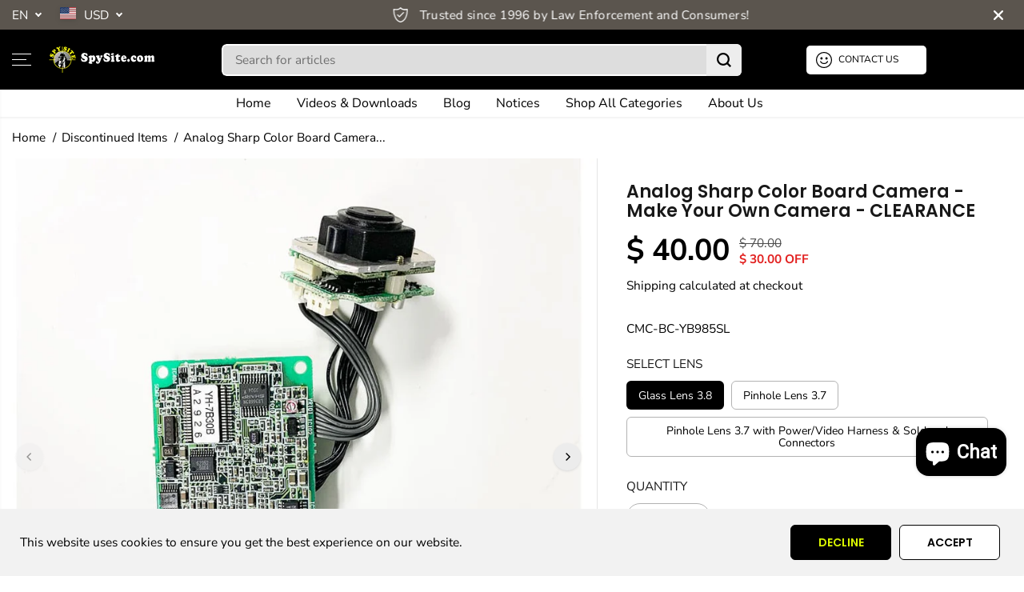

--- FILE ---
content_type: text/html; charset=utf-8
request_url: https://www.spysite.com/products/analog-sharp-color-board-camera?variant=32466304794711&section_id=template--17042146984023__main-product&timestamp=1769687018527
body_size: 13122
content:
<section id="shopify-section-template--17042146984023__main-product" class="shopify-section product-section single__product"><style>
  
    #shopify-section-template--17042146984023__main-product{
      --productSliderHeight:adapt;
    }
    
    @media screen and (max-width:767px){
      #shopify-section-template--17042146984023__main-product{
        --productSliderHeight:adapt;
      }
      
    }
  
    
#shopify-section-template--17042146984023__main-product.product-section select{
      background:url(//www.spysite.com/cdn/shop/t/55/assets/lang-dropdown-arrow.svg?v=24997299536588416731752007050) no-repeat 97% 50% /10px transparent;
    }
    #shopify-section-template--17042146984023__main-product .product-view-dropdown select {
      background: url(//www.spysite.com/cdn/shop/t/55/assets/lang-dropdown-arrow.svg?v=24997299536588416731752007050) no-repeat 94% 50% /9px transparent ;
    }
    #shopify-section-template--17042146984023__main-product .selling_plan select {
      background:url(//www.spysite.com/cdn/shop/t/55/assets/lang-dropdown-arrow.svg?v=24997299536588416731752007050) no-repeat 97% 50% /10px var(--primaryAlternateBg);
    }</style>
<div
  id=""
  class="main-product-slider-wrapper"
>
  <div
    class="yv_product_content_section main-product-section product-layout-rounded"
     data-section="template--17042146984023__main-product"
     data-url="/products/analog-sharp-color-board-camera"
    style="--layoutRadius:10px"
  >
    <div class="row no-gutters">
      <div class="col-12 col-sm-12 col-md-6 col-lg-8 yv-product-slider-wrapper">
        <a class="skip-to-content-link button yv-visually-hidden focus-inside" href="#ProductData-template--17042146984023__main-product">
          Skip to product information
        </a>
<div class="product-detail-slider main-slider-wrapper thumbnail-position-center">
    <div
      id="product-slider-template--17042146984023__main-product"
      class="
        yv-product-feature data-main-slider yv-product-big-slider yv-product-slider
        slider-desktop-height-adapt
        slider-mobile-height-adapt  multi-images
      "
      
        data-flickity-product-slider='
          {"fade":true,
          "contain": true,
          "pageDots": true,
          "resize": true,
          "groupCells":true,
          "touchVerticalScroll": false,
          "prevNextButtons":true,
          "draggable":false,
          "adaptiveHeight": true
          }
        '
      
      data-desktop-only
    >
      

<div
              class="yv-product-slider-item yv-product-image-item big__slider flickity-slider-item "
              id="media-main-7153156751447"
              
            >
              <div
                class="image-wrapper"
                style="padding-bottom:100.0%"
              >
<img
  
    id="yv-product-image-item-7153156751447"
  
  class="lazyload no-js-hidden yv-product-image"
  
    data-src="//www.spysite.com/cdn/shop/products/analog-sharp-color-board-camera-make-your-own-camera-clearance-cmc-bc-yb985sl-771928.jpg?v=1746547468&width={width}"
  
  data-aspectratio="1.0"
  data-sizes="auto"
  data-widths=""
  width="1000"
  height="1000"
  data-original="//www.spysite.com/cdn/shop/products/analog-sharp-color-board-camera-make-your-own-camera-clearance-cmc-bc-yb985sl-771928.jpg?v=1746547468"
  alt="Analog Sharp Color Board Camera - Make Your Own Camera - CLEARANCE - SSS Corp.# - variant_sku# - CMC - BC - YB985PH - 1 - Analog - Sharp - Color - Board - Camera"
  loading="lazy"
  style="object-position:50.0% 50.0%"
>
  
  <noscript>
    <img     
     src="//www.spysite.com/cdn/shop/products/analog-sharp-color-board-camera-make-your-own-camera-clearance-cmc-bc-yb985sl-771928.jpg?v=1746547468&width=1000"
     loading="eager"
      alt="Analog Sharp Color Board Camera - Make Your Own Camera - CLEARANCE - SSS Corp.# - variant_sku# - CMC - BC - YB985PH - 1 - Analog - Sharp - Color - Board - Camera"
      width="1000"
      height="1000"
    >
  </noscript>
<a
                  href="//www.spysite.com/cdn/shop/products/analog-sharp-color-board-camera-make-your-own-camera-clearance-cmc-bc-yb985sl-771928.jpg?v=1746547468"
                  
                    data-fancybox="gallerytemplate--17042146984023__main-product"
                  
                  data-thumb="//www.spysite.com/cdn/shop/products/analog-sharp-color-board-camera-make-your-own-camera-clearance-cmc-bc-yb985sl-771928.jpg?v=1746547468"
                  class=" no-js-hidden"
                  zoom-icon="false"
                  aria-label="analog sharp color board camera - make your own camera - clearance - sss corp.# - variant_sku# - cmc - bc - yb985ph - 1 - analog - sharp - color - board - camera"
                >
                  <div class="gallery-cursor">
                    <svg id="Layer_2" xmlns="http://www.w3.org/2000/svg" viewBox="0 0 40 40">
                      <defs>
                        <style>
                          .cls-1 {
                            fill: #fff;
                          }
                        </style>
                      </defs>
                      <g id="Layer_1-2">
                        <g>
                          <path class="cls-1" d="M20,0C8.97,0,0,8.97,0,20s8.97,20,20,20,20-8.97,20-20S31.03,0,20,0Z"></path>
                          <polygon
                            points="29.85 19.52 20.69 19.52 20.69 10.35 19.23 10.35 19.23 19.52 10.07 19.52 10.07 20.97 19.23 20.97 19.23 30.13 20.69 30.13 20.69 20.97 29.85 20.97 29.85 19.52">
                          </polygon>
                        </g>
                      </g>
                    </svg>
                  </div>
                </a>
              </div>
            </div>

<div
              class="yv-product-slider-item yv-product-image-item big__slider flickity-slider-item "
              id="media-main-7153156784215"
              
            >
              <div
                class="image-wrapper"
                style="padding-bottom:100.0%"
              >
<img
  
    id="yv-product-image-item-7153156784215"
  
  class="lazyload no-js-hidden yv-product-image"
  
    data-src="//www.spysite.com/cdn/shop/products/analog-sharp-color-board-camera-make-your-own-camera-clearance-cmc-bc-yb985ph-372475.jpg?v=1746547468&width={width}"
  
  data-aspectratio="1.0"
  data-sizes="auto"
  data-widths=""
  width="1000"
  height="1000"
  data-original="//www.spysite.com/cdn/shop/products/analog-sharp-color-board-camera-make-your-own-camera-clearance-cmc-bc-yb985ph-372475.jpg?v=1746547468"
  alt="Analog Sharp Color Board Camera - Make Your Own Camera - CLEARANCE - SSS Corp.# - variant_sku# - CMC - BC - YB985PH - 1 - Analog - Sharp - Color - Board - Camera"
  loading="lazy"
  style="object-position:50.0% 50.0%"
>
  
  <noscript>
    <img     
     src="//www.spysite.com/cdn/shop/products/analog-sharp-color-board-camera-make-your-own-camera-clearance-cmc-bc-yb985ph-372475.jpg?v=1746547468&width=1000"
     loading="eager"
      alt="Analog Sharp Color Board Camera - Make Your Own Camera - CLEARANCE - SSS Corp.# - variant_sku# - CMC - BC - YB985PH - 1 - Analog - Sharp - Color - Board - Camera"
      width="1000"
      height="1000"
    >
  </noscript>
<a
                  href="//www.spysite.com/cdn/shop/products/analog-sharp-color-board-camera-make-your-own-camera-clearance-cmc-bc-yb985ph-372475.jpg?v=1746547468"
                  
                    data-fancybox="gallerytemplate--17042146984023__main-product"
                  
                  data-thumb="//www.spysite.com/cdn/shop/products/analog-sharp-color-board-camera-make-your-own-camera-clearance-cmc-bc-yb985ph-372475.jpg?v=1746547468"
                  class=" no-js-hidden"
                  zoom-icon="false"
                  aria-label="analog sharp color board camera - make your own camera - clearance - sss corp.# - variant_sku# - cmc - bc - yb985ph - 1 - analog - sharp - color - board - camera"
                >
                  <div class="gallery-cursor">
                    <svg id="Layer_2" xmlns="http://www.w3.org/2000/svg" viewBox="0 0 40 40">
                      <defs>
                        <style>
                          .cls-1 {
                            fill: #fff;
                          }
                        </style>
                      </defs>
                      <g id="Layer_1-2">
                        <g>
                          <path class="cls-1" d="M20,0C8.97,0,0,8.97,0,20s8.97,20,20,20,20-8.97,20-20S31.03,0,20,0Z"></path>
                          <polygon
                            points="29.85 19.52 20.69 19.52 20.69 10.35 19.23 10.35 19.23 19.52 10.07 19.52 10.07 20.97 19.23 20.97 19.23 30.13 20.69 30.13 20.69 20.97 29.85 20.97 29.85 19.52">
                          </polygon>
                        </g>
                      </g>
                    </svg>
                  </div>
                </a>
              </div>
            </div>

<div
              class="yv-product-slider-item yv-product-image-item big__slider flickity-slider-item "
              id="media-main-7153156816983"
              
            >
              <div
                class="image-wrapper"
                style="padding-bottom:100.0%"
              >
<img
  
    id="yv-product-image-item-7153156816983"
  
  class="lazyload no-js-hidden yv-product-image"
  
    data-src="//www.spysite.com/cdn/shop/products/analog-sharp-color-board-camera-make-your-own-camera-clearance-cmc-bc-yb985ph-514518.jpg?v=1746547468&width={width}"
  
  data-aspectratio="1.0"
  data-sizes="auto"
  data-widths=""
  width="1000"
  height="1000"
  data-original="//www.spysite.com/cdn/shop/products/analog-sharp-color-board-camera-make-your-own-camera-clearance-cmc-bc-yb985ph-514518.jpg?v=1746547468"
  alt="Analog Sharp Color Board Camera - Make Your Own Camera - CLEARANCE - SSS Corp.# - variant_sku# - CMC - BC - YB985PH - 1 - Analog - Sharp - Color - Board - Camera"
  loading="lazy"
  style="object-position:50.0% 50.0%"
>
  
  <noscript>
    <img     
     src="//www.spysite.com/cdn/shop/products/analog-sharp-color-board-camera-make-your-own-camera-clearance-cmc-bc-yb985ph-514518.jpg?v=1746547468&width=1000"
     loading="eager"
      alt="Analog Sharp Color Board Camera - Make Your Own Camera - CLEARANCE - SSS Corp.# - variant_sku# - CMC - BC - YB985PH - 1 - Analog - Sharp - Color - Board - Camera"
      width="1000"
      height="1000"
    >
  </noscript>
<a
                  href="//www.spysite.com/cdn/shop/products/analog-sharp-color-board-camera-make-your-own-camera-clearance-cmc-bc-yb985ph-514518.jpg?v=1746547468"
                  
                    data-fancybox="gallerytemplate--17042146984023__main-product"
                  
                  data-thumb="//www.spysite.com/cdn/shop/products/analog-sharp-color-board-camera-make-your-own-camera-clearance-cmc-bc-yb985ph-514518.jpg?v=1746547468"
                  class=" no-js-hidden"
                  zoom-icon="false"
                  aria-label="analog sharp color board camera - make your own camera - clearance - sss corp.# - variant_sku# - cmc - bc - yb985ph - 1 - analog - sharp - color - board - camera"
                >
                  <div class="gallery-cursor">
                    <svg id="Layer_2" xmlns="http://www.w3.org/2000/svg" viewBox="0 0 40 40">
                      <defs>
                        <style>
                          .cls-1 {
                            fill: #fff;
                          }
                        </style>
                      </defs>
                      <g id="Layer_1-2">
                        <g>
                          <path class="cls-1" d="M20,0C8.97,0,0,8.97,0,20s8.97,20,20,20,20-8.97,20-20S31.03,0,20,0Z"></path>
                          <polygon
                            points="29.85 19.52 20.69 19.52 20.69 10.35 19.23 10.35 19.23 19.52 10.07 19.52 10.07 20.97 19.23 20.97 19.23 30.13 20.69 30.13 20.69 20.97 29.85 20.97 29.85 19.52">
                          </polygon>
                        </g>
                      </g>
                    </svg>
                  </div>
                </a>
              </div>
            </div>
</div>
      <div
        class="yv-product-small-slider-container "
        tabindex="-1"
        style="--layoutRadius:6px;"
      >
        <div
          id="product-thumb-slider-template--17042146984023__main-product"
          class="yv-product-small-slider data-thumb-slider"
          data-flickity-product-thumb-slider='
                      { "asNavFor": "#product-slider-template--17042146984023__main-product", "contain": true, "pageDots": false,"cellAlign":"left","prevNextButtons": false}
          '
          data-desktop-only
        >
          

            <div
              class="yv-product-slider-item gallery__slide-img "
              id="media-thumb-7153156751447"
              data-image="media-7153156751447"
              
            >
<img
  
  class="lazyload no-js-hidden "
  
    data-src="//www.spysite.com/cdn/shop/products/analog-sharp-color-board-camera-make-your-own-camera-clearance-cmc-bc-yb985sl-771928.jpg?v=1746547468&width={width}"
  
  data-aspectratio="1.0"
  data-sizes="auto"
  data-widths="[70,80,90,100,110,120]"
  width="1000"
  height="1000"
  data-original="//www.spysite.com/cdn/shop/products/analog-sharp-color-board-camera-make-your-own-camera-clearance-cmc-bc-yb985sl-771928.jpg?v=1746547468"
  alt="Analog Sharp Color Board Camera - Make Your Own Camera - CLEARANCE - SSS Corp.# - variant_sku# - CMC - BC - YB985PH - 1 - Analog - Sharp - Color - Board - Camera"
  loading="lazy"
  style="object-position:"
>
  
  <noscript>
    <img     
     src="//www.spysite.com/cdn/shop/products/analog-sharp-color-board-camera-make-your-own-camera-clearance-cmc-bc-yb985sl-771928.jpg?v=1746547468&width=1000"
     loading="eager"
      alt="Analog Sharp Color Board Camera - Make Your Own Camera - CLEARANCE - SSS Corp.# - variant_sku# - CMC - BC - YB985PH - 1 - Analog - Sharp - Color - Board - Camera"
      width="1000"
      height="1000"
    >
  </noscript>
</div>
          

            <div
              class="yv-product-slider-item gallery__slide-img "
              id="media-thumb-7153156784215"
              data-image="media-7153156784215"
              
            >
<img
  
  class="lazyload no-js-hidden "
  
    data-src="//www.spysite.com/cdn/shop/products/analog-sharp-color-board-camera-make-your-own-camera-clearance-cmc-bc-yb985ph-372475.jpg?v=1746547468&width={width}"
  
  data-aspectratio="1.0"
  data-sizes="auto"
  data-widths="[70,80,90,100,110,120]"
  width="1000"
  height="1000"
  data-original="//www.spysite.com/cdn/shop/products/analog-sharp-color-board-camera-make-your-own-camera-clearance-cmc-bc-yb985ph-372475.jpg?v=1746547468"
  alt="Analog Sharp Color Board Camera - Make Your Own Camera - CLEARANCE - SSS Corp.# - variant_sku# - CMC - BC - YB985PH - 1 - Analog - Sharp - Color - Board - Camera"
  loading="lazy"
  style="object-position:"
>
  
  <noscript>
    <img     
     src="//www.spysite.com/cdn/shop/products/analog-sharp-color-board-camera-make-your-own-camera-clearance-cmc-bc-yb985ph-372475.jpg?v=1746547468&width=1000"
     loading="eager"
      alt="Analog Sharp Color Board Camera - Make Your Own Camera - CLEARANCE - SSS Corp.# - variant_sku# - CMC - BC - YB985PH - 1 - Analog - Sharp - Color - Board - Camera"
      width="1000"
      height="1000"
    >
  </noscript>
</div>
          

            <div
              class="yv-product-slider-item gallery__slide-img "
              id="media-thumb-7153156816983"
              data-image="media-7153156816983"
              
            >
<img
  
  class="lazyload no-js-hidden "
  
    data-src="//www.spysite.com/cdn/shop/products/analog-sharp-color-board-camera-make-your-own-camera-clearance-cmc-bc-yb985ph-514518.jpg?v=1746547468&width={width}"
  
  data-aspectratio="1.0"
  data-sizes="auto"
  data-widths="[70,80,90,100,110,120]"
  width="1000"
  height="1000"
  data-original="//www.spysite.com/cdn/shop/products/analog-sharp-color-board-camera-make-your-own-camera-clearance-cmc-bc-yb985ph-514518.jpg?v=1746547468"
  alt="Analog Sharp Color Board Camera - Make Your Own Camera - CLEARANCE - SSS Corp.# - variant_sku# - CMC - BC - YB985PH - 1 - Analog - Sharp - Color - Board - Camera"
  loading="lazy"
  style="object-position:"
>
  
  <noscript>
    <img     
     src="//www.spysite.com/cdn/shop/products/analog-sharp-color-board-camera-make-your-own-camera-clearance-cmc-bc-yb985ph-514518.jpg?v=1746547468&width=1000"
     loading="eager"
      alt="Analog Sharp Color Board Camera - Make Your Own Camera - CLEARANCE - SSS Corp.# - variant_sku# - CMC - BC - YB985PH - 1 - Analog - Sharp - Color - Board - Camera"
      width="1000"
      height="1000"
    >
  </noscript>
</div>
          
</div>
      </div>
  </div>

  <div class="yv-product-features d-none d-md-block">
    <div class="yv-product-feature-list-wrapper" id="yvProductFeatureListwrapper">
      <ul class="list-unstyled yv-product-feature-list yv-tabs" id="yvProductFeatureList"><li class="yv-tab-item">
            <a class="yv-tab-link feature-link active" href="#product-slider-template--17042146984023__main-product">Gallery</a>
          </li>
          <li class="yv-tab-item">
            <a class="yv-tab-link feature-link" href="#yv-product-feature-description">Description</a>
          </li>
        
        
          <li class="yv-tab-item">
            <a class="yv-tab-link feature-link" href="#yv-product-feature-specification">Support</a>
          </li>
        
        
        
        
      </ul>
    </div>
    <div class="yv-product-feature-content">
      
        <div class="yv-product-feature desc-content" id="yv-product-feature-description">
          <h5>Description</h5>
          <div class="yv-product-feature-tab-content rich-editor-text-content">
            <h1 data-end="497" data-start="434"><strong data-end="495" data-start="434">DIY Color Board Camera – High-Quality Sharp Analog Camera</strong></h1>
<p data-end="880" data-start="499">Take control of your next project with this <strong data-end="585" data-start="543">Japanese-made Sharp color board camera</strong>—perfect for <strong data-end="677" data-start="598">DIY hidden cameras, analog CCTV systems, and security training applications</strong>. Compact, reliable, and designed for integration, this board camera supports <strong data-end="767" data-start="755">5V power</strong> and a <strong data-end="809" data-start="774">standard video composite output</strong>, making it easy to connect with a variety of recorders and monitors.</p>
<p data-end="1189" data-start="882">Unlike many low-cost imports, this board camera is <strong data-end="973" data-start="933">fully manufactured by Sharp in Japan</strong>, ensuring superior quality and long-lasting performance. With <strong data-end="1071" data-start="1036">over 380 TV lines of resolution</strong> and a <strong data-end="1117" data-start="1078">super low 2.0 lux light sensitivity</strong>, you’ll capture clear images even in challenging lighting conditions.</p>
<p data-end="1552" data-start="1191">Whether you’re an engineer testing concepts, a hobbyist building your own hidden camera, or a professional installer integrating analog CCTV systems, this <strong data-end="1369" data-start="1346">analog board camera</strong> is a trusted, budget-friendly choice. Plus, analog video offers an <strong data-end="1471" data-start="1437">off-the-grid security solution</strong>, keeping your system safe and private without ever connecting to the internet.</p>
<hr data-end="1559" data-start="1554">
<h3 data-end="1586" data-start="1561">✅ <strong data-end="1584" data-start="1567">Key Features:</strong>
</h3>
<ul data-end="1967" data-start="1587">
<li data-end="1637" data-start="1587">
<p data-end="1637" data-start="1589">Genuine <strong data-end="1635" data-start="1597">Sharp Japanese analog board camera</strong></p>
</li>
<li data-end="1693" data-start="1638">
<p data-end="1693" data-start="1640">Over <strong data-end="1667" data-start="1645">380 TVL resolution</strong> for crisp video quality</p>
</li>
<li data-end="1747" data-start="1694">
<p data-end="1747" data-start="1696"><strong data-end="1719" data-start="1696">2.0 lux sensitivity</strong> for low-light performance</p>
</li>
<li data-end="1783" data-start="1748">
<p data-end="1783" data-start="1750">Built-in backlight compensation</p>
</li>
<li data-end="1834" data-start="1784">
<p data-end="1834" data-start="1786">Compact <strong data-end="1823" data-start="1794">3.7mm or 3.8mm glass lens</strong> included</p>
</li>
<li data-end="1892" data-start="1835">
<p data-end="1892" data-start="1837">Supports <strong data-end="1868" data-start="1846">5V regulated power</strong> (supply not included)</p>
</li>
<li data-end="1967" data-start="1893">
<p data-end="1967" data-start="1895">Ideal for <strong data-end="1965" data-start="1905">DIY hidden cameras, CCTV training, and off-grid security</strong></p>
</li>
<li data-end="1967" data-start="1893">
<p data-end="1967" data-start="1895"><strong data-end="1965" data-start="1905"></strong><span>Built-in Back Light Compensation </span></p>
</li>
<li data-end="1967" data-start="1893">
<p data-end="1967" data-start="1895"><span></span><span>5V Regulated Power (power supply not included)</span></p>
</li>
<li>
<span>3.8mm or 3.7mm Glass Lens</span><strong data-end="1965" data-start="1905"></strong>
</li>
</ul>
<p data-end="1984" data-start="1969"><strong data-end="1982" data-start="1969">Included:</strong></p>
<ul data-end="2030" data-start="1985">
<li data-end="2011" data-start="1985">
<p data-end="2011" data-start="1987">(1) Sharp board camera</p>
</li>
<li data-end="2030" data-start="2012">
<p data-end="2030" data-start="2014">(1) Glass lens</p>
</li>
</ul>
<p data-end="2162" data-start="2032">⚠️ <strong data-end="2044" data-start="2035">Note:</strong> Requires a compatible power supply and a video recorder with standard analog input. Clearance item – limited stock!</p>
          </div>
        </div>
      
      
        <div class="yv-product-feature specification-content" id="yv-product-feature-specification">
          <h5>Support</h5>
          <div class="yv-product-feature-tab-content">
            Free support for this item is included with your purchase. If you already purchased this item and need help, contact us for assistance.
          </div>
        </div>
      
      
      
      
    </div>
  </div>

</div>
      <div class="col-12 col-sm-12 col-md-6 col-lg-4">
        <div id="ProductData-template--17042146984023__main-product" class="sticky-item content-divider-mobile-none"><div
    class="yv-main-product-detail options-style-vertical slider-product-detail"
    style="--layoutRadius:6px;"
  ><h2 class="yv-product-detail-title h6" >
            
            Analog Sharp Color Board Camera - Make Your Own Camera - CLEARANCE
            
          </h2><div class="yv-pricebox-outer">
            <div class="yv-prizebox no-js-hidden " data-saved="true"  data-saved-style="currency"  data-price-main  data-price-wrapper role="status">
  <span class="yv-visually-hidden">Sale price</span>
  <span class="yv-product-price h2">$ 40.00</span>
  <div class="yv-compare-price-box"><span class="yv-visually-hidden">Regular price</span>
    <span class="yv-product-compare-price"> $ 70.00</span><span class="yv-visually-hidden">You saved</span><span class="yv-product-percent-off">$ 30.00 OFF</span></div></div>
            
<p class="yv-product-tax-shipping"><a href="/policies/shipping-policy">Shipping</a> calculated at checkout
</p>
          </div><p class="yv-product-sku" data-variant-sku >CMC-BC-YB985SL</p><noscript>
                <div class="product-option-selector" >
                  <label class="yv-variant-title">Product variants</label>
                  <div class="dropdown productOptionSelect">
                    <div class="product-loop-variants">
                      <select class="productOption dropdown-selected" name="id" form="product-form-template--17042146984023__main-product"><option
                            
                              selected="selected"
                            
                            
                            value="32466304794711"
                          >
                            Glass Lens 3.8

                            - $ 40.00
                          </option><option
                            
                            
                            value="32466304827479"
                          >
                            Pinhole Lens 3.7

                            - $ 50.00
                          </option><option
                            
                            
                            value="32489842409559"
                          >
                            Pinhole Lens 3.7 with Power/Video Harness & Soldered Connectors

                            - $ 60.00
                          </option></select>
                    </div>
                  </div>
                </div>
              </noscript>
              <div
                class="select-lens product-option-selector no-js-hidden"
                
              >
                <label class="yv-variant-title">Select lens</label><ul class="list-unstyled product-loop-variants "> 
                      <li
                        class="lens__option variant_option"
                      >
                        <label class="visually-hidden" for="option-1-1">Glass Lens 3.8</label>
                        <input
                          class="productOption"
                          id="option-1-1"
                          form="product-form-template--17042146984023__main-product"
                          type="radio"
                          name="option-1"
                          value="Glass Lens 3.8"
                          title="Glass Lens 3.8"
                           data-value-product-id="350992597079"
                          
                            checked
                          
                        ><span class="option selected">
                            Glass Lens 3.8
                          </span></li> 
                      <li
                        class="lens__option variant_option"
                      >
                        <label class="visually-hidden" for="option-1-2">Pinhole Lens 3.7</label>
                        <input
                          class="productOption"
                          id="option-1-2"
                          form="product-form-template--17042146984023__main-product"
                          type="radio"
                          name="option-1"
                          value="Pinhole Lens 3.7"
                          title="Pinhole Lens 3.7"
                           data-value-product-id="350992629847"
                          
                        ><span class="option ">
                            Pinhole Lens 3.7
                          </span></li> 
                      <li
                        class="lens__option variant_option"
                      >
                        <label class="visually-hidden" for="option-1-3">Pinhole Lens 3.7 with Power/Video Harness & Soldered Connectors</label>
                        <input
                          class="productOption"
                          id="option-1-3"
                          form="product-form-template--17042146984023__main-product"
                          type="radio"
                          name="option-1"
                          value="Pinhole Lens 3.7 with Power/Video Harness &amp; Soldered Connectors"
                          title="Pinhole Lens 3.7 with Power/Video Harness &amp; Soldered Connectors"
                           data-value-product-id="350992662615"
                          
                        ><span class="option ">
                            Pinhole Lens 3.7 with Power/Video Harness & Soldered Connectors
                          </span></li></ul>

              </div>
          
<div class="product-quantity-wrapper"  data-product-quantity-wrapper>
            <div class="yv-product-quantity">
              <label class="yv-variant-title" for="product-quantity-product-form-template--17042146984023__main-product">Quantity</label>
              <div class="quantity">
                <button type="button" class="quantity-button quantity-down no-js-hidden">
                  <span class="yv-visually-hidden">Decrease quantity for Analog Sharp Color Board Camera - Make Your Own Camera - CLEARANCE</span>
                  <svg x="0px" y="0px" width="14px" height="14px" viewBox="0 0 14 14">
                    <rect x="6" transform="matrix(6.123234e-17 -1 1 6.123234e-17 0 14)" width="2.1" height="14" />
                  </svg>
                </button>          
                <input id="product-quantity-product-form-template--17042146984023__main-product" type="number" name="quantity"
                  data-cart-quantity="0"
                  data-min="1"
                  min="1" 
                  
                  step="1"
                  value="1" 
                  form="product-form-template--17042146984023__main-product"
                  aria-label="Quantity">          
                <button type="button" class="quantity-button quantity-up no-js-hidden">
                  <span class="yv-visually-hidden">Increase quantity for Analog Sharp Color Board Camera - Make Your Own Camera - CLEARANCE</span>
                  <svg x="0px" y="0px" width="14px" height="14px" viewBox="0 0 14 14">
                    <polygon points="14,6 8,6 8,0 6,0 6,6 0,6 0,8 6,8 6,14 8,14 8,8 14,8 " />
                  </svg>
                </button>
              </div></div>          
            <div class="yv-quantity-rules" id="Quantity-Rules-template--17042146984023__main-product"></div></div><div class="product_button" ><form method="post" action="/cart/add" id="product-form-template--17042146984023__main-product" accept-charset="UTF-8" class="form main-product-form" enctype="multipart/form-data" novalidate="novalidate" data-type="add-to-cart-form"><input type="hidden" name="form_type" value="product" /><input type="hidden" name="utf8" value="✓" />

<script type="application/json" data-name="variant-json">
[{
"available":true,
"compare_at_price":7000,
"featured_media":null,

"id":32466304794711,
"inventory_management": "shopify",
"inventory_policy": "deny",
"inventory_quantity": "597",
"name":"Analog Sharp Color Board Camera - Make Your Own Camera - CLEARANCE",
"option1":"Glass Lens 3.8",
"option2":null,
"option3":null,
"options": ["Glass Lens 3.8"],
"price":4000,
"sku": "CMC-BC-YB985SL",
"unit_price_measurement":false,"title":"Glass Lens 3.8",
"store_availabilities":"StoreAvailabilityDrop",
"selling_plans":{}
},{
"available":true,
"compare_at_price":8000,
"featured_media":{"alt":"Analog Sharp Color Board Camera - Make Your Own Camera - CLEARANCE - SSS Corp.# - variant_sku# - CMC - BC - YB985PH - 1 - Analog - Sharp - Color - Board - Camera","id":7153156784215,"position":2,"preview_image":{"aspect_ratio":1.0,"height":1000,"width":1000,"src":"\/\/www.spysite.com\/cdn\/shop\/products\/analog-sharp-color-board-camera-make-your-own-camera-clearance-cmc-bc-yb985ph-372475.jpg?v=1746547468"},"aspect_ratio":1.0,"height":1000,"media_type":"image","src":"\/\/www.spysite.com\/cdn\/shop\/products\/analog-sharp-color-board-camera-make-your-own-camera-clearance-cmc-bc-yb985ph-372475.jpg?v=1746547468","width":1000},

"featured_image":14979287777367,

"id":32466304827479,
"inventory_management": "shopify",
"inventory_policy": "deny",
"inventory_quantity": "2",
"name":"Analog Sharp Color Board Camera - Make Your Own Camera - CLEARANCE",
"option1":"Pinhole Lens 3.7",
"option2":null,
"option3":null,
"options": ["Pinhole Lens 3.7"],
"price":5000,
"sku": "CMC-BC-YB985PH",
"unit_price_measurement":false,"title":"Pinhole Lens 3.7",
"store_availabilities":"",
"selling_plans":{}
},{
"available":true,
"compare_at_price":8500,
"featured_media":{"alt":"Analog Sharp Color Board Camera - Make Your Own Camera - CLEARANCE - SSS Corp.# - variant_sku# - CMC - BC - YB985PH - 1 - Analog - Sharp - Color - Board - Camera","id":7153156784215,"position":2,"preview_image":{"aspect_ratio":1.0,"height":1000,"width":1000,"src":"\/\/www.spysite.com\/cdn\/shop\/products\/analog-sharp-color-board-camera-make-your-own-camera-clearance-cmc-bc-yb985ph-372475.jpg?v=1746547468"},"aspect_ratio":1.0,"height":1000,"media_type":"image","src":"\/\/www.spysite.com\/cdn\/shop\/products\/analog-sharp-color-board-camera-make-your-own-camera-clearance-cmc-bc-yb985ph-372475.jpg?v=1746547468","width":1000},

"featured_image":14979287777367,

"id":32489842409559,
"inventory_management": "shopify",
"inventory_policy": "deny",
"inventory_quantity": "1",
"name":"Analog Sharp Color Board Camera - Make Your Own Camera - CLEARANCE",
"option1":"Pinhole Lens 3.7 with Power\/Video Harness \u0026 Soldered Connectors",
"option2":null,
"option3":null,
"options": ["Pinhole Lens 3.7 with Power\/Video Harness \u0026 Soldered Connectors"],
"price":6000,
"sku": "CMC-BC-YB985PH1",
"unit_price_measurement":false,"title":"Pinhole Lens 3.7 with Power\/Video Harness \u0026 Soldered Connectors",
"store_availabilities":"",
"selling_plans":{}
}]
</script>
<script type="application/json" data-name="main-product-options">
  [{"name":"Lens","position":1,"values":["Glass Lens 3.8","Pinhole Lens 3.7","Pinhole Lens 3.7 with Power\/Video Harness \u0026 Soldered Connectors"]}]
</script><input type="hidden" name="selling_plan" value=""><div class="product__pickup-availabilities hidden no-js-hidden"
                     
                     data-root-url="/"
                     data-variant-id=""
                     data-has-only-default-variant="false"
                     >
    <div id="pickup-availability-preview-container" class="hidden">
      <div class="pickup-availability-info">
        <div class="pickup-availability-content">
          <p class="">Couldn&#39;t load pickup availability</p>
          <button class="pickup-availability-button">Refresh</button>
        </div>
      </div>
  </div>
</div><input type="hidden" name="id" value="32466304794711" disabled>
              
              <div class="productErrors error-text" style="display:none" role="status"></div>
              
                <div class="terms_conditions-wrapper custom-checkbox" data-terms-conditions-wrapper>
                  <input
                    type="checkbox"
                    name="terms_conditions"
                    value="yes"
                    title="I agree with the terms and conditions (you must check the box in order to place items in the cart)"
                    id="terms_conditions_input"
                    onClick="acceptTermsConditions(event)"
                    data-section="shopify-section-template--17042146984023__main-product"
                  >
                  <span class="checkmark"></span>
                  <label for="terms_conditions_input" title="I agree with the terms and conditions (you must check the box in order to place items in the cart)">
                    <strong>I agree with the terms and conditions </strong><em>(you must check the box in order to place items in the cart)</em>
                  </label>
                </div>
              
              <div
                class="pdp-action-container yv-checkout-btn dynamic-checkout-enabled yv-checkout-btn-full-width disabled"
                data-button-wrapper
              >
                <button
                  type="submit"
                  class="Sd_addProduct add_to_cart button med-btn"
                  
                    disabled
                  
                >
                  <span>Add to cart
</span>
                  <svg
                    style="margin: auto; display: none; shape-rendering: auto;"
                    width="200px"
                    height="200px"
                    viewBox="0 0 100 100"
                    preserveAspectRatio="xMidYMid"
                    class="svg-loader"
                  >
                    <circle cx="50" cy="50" fill="none" stroke="currentcolor" stroke-width="6" r="35"
                      stroke-dasharray="164.93361431346415 56.97787143782138">
                      <animateTransform attributeName="transform" type="rotate" repeatCount="indefinite" dur="1s"
                        values="0 50 50;360 50 50" keyTimes="0;1" />
                    </circle>
                  </svg>
                </button><div data-shopify="payment-button" class="shopify-payment-button"> <shopify-accelerated-checkout recommended="{&quot;supports_subs&quot;:true,&quot;supports_def_opts&quot;:false,&quot;name&quot;:&quot;google_pay&quot;,&quot;wallet_params&quot;:{&quot;sdkUrl&quot;:&quot;https://pay.google.com/gp/p/js/pay.js&quot;,&quot;paymentData&quot;:{&quot;apiVersion&quot;:2,&quot;apiVersionMinor&quot;:0,&quot;shippingAddressParameters&quot;:{&quot;allowedCountryCodes&quot;:[&quot;AC&quot;,&quot;AD&quot;,&quot;AE&quot;,&quot;AF&quot;,&quot;AG&quot;,&quot;AI&quot;,&quot;AL&quot;,&quot;AM&quot;,&quot;AO&quot;,&quot;AR&quot;,&quot;AT&quot;,&quot;AU&quot;,&quot;AW&quot;,&quot;AX&quot;,&quot;AZ&quot;,&quot;BA&quot;,&quot;BB&quot;,&quot;BD&quot;,&quot;BE&quot;,&quot;BF&quot;,&quot;BG&quot;,&quot;BH&quot;,&quot;BI&quot;,&quot;BJ&quot;,&quot;BL&quot;,&quot;BM&quot;,&quot;BN&quot;,&quot;BO&quot;,&quot;BQ&quot;,&quot;BR&quot;,&quot;BS&quot;,&quot;BT&quot;,&quot;BW&quot;,&quot;BY&quot;,&quot;BZ&quot;,&quot;CA&quot;,&quot;CC&quot;,&quot;CD&quot;,&quot;CF&quot;,&quot;CG&quot;,&quot;CH&quot;,&quot;CI&quot;,&quot;CK&quot;,&quot;CL&quot;,&quot;CM&quot;,&quot;CN&quot;,&quot;CO&quot;,&quot;CR&quot;,&quot;CV&quot;,&quot;CW&quot;,&quot;CX&quot;,&quot;CY&quot;,&quot;CZ&quot;,&quot;DE&quot;,&quot;DJ&quot;,&quot;DK&quot;,&quot;DM&quot;,&quot;DO&quot;,&quot;DZ&quot;,&quot;EC&quot;,&quot;EE&quot;,&quot;EG&quot;,&quot;EH&quot;,&quot;ER&quot;,&quot;ES&quot;,&quot;ET&quot;,&quot;FI&quot;,&quot;FJ&quot;,&quot;FK&quot;,&quot;FO&quot;,&quot;FR&quot;,&quot;GA&quot;,&quot;GB&quot;,&quot;GD&quot;,&quot;GE&quot;,&quot;GF&quot;,&quot;GG&quot;,&quot;GH&quot;,&quot;GI&quot;,&quot;GL&quot;,&quot;GM&quot;,&quot;GN&quot;,&quot;GP&quot;,&quot;GQ&quot;,&quot;GR&quot;,&quot;GS&quot;,&quot;GT&quot;,&quot;GW&quot;,&quot;GY&quot;,&quot;HK&quot;,&quot;HN&quot;,&quot;HR&quot;,&quot;HT&quot;,&quot;HU&quot;,&quot;ID&quot;,&quot;IE&quot;,&quot;IL&quot;,&quot;IM&quot;,&quot;IN&quot;,&quot;IO&quot;,&quot;IQ&quot;,&quot;IS&quot;,&quot;IT&quot;,&quot;JE&quot;,&quot;JM&quot;,&quot;JO&quot;,&quot;JP&quot;,&quot;KE&quot;,&quot;KG&quot;,&quot;KH&quot;,&quot;KI&quot;,&quot;KM&quot;,&quot;KN&quot;,&quot;KR&quot;,&quot;KW&quot;,&quot;KY&quot;,&quot;KZ&quot;,&quot;LA&quot;,&quot;LB&quot;,&quot;LC&quot;,&quot;LI&quot;,&quot;LK&quot;,&quot;LR&quot;,&quot;LS&quot;,&quot;LT&quot;,&quot;LU&quot;,&quot;LV&quot;,&quot;LY&quot;,&quot;MA&quot;,&quot;MC&quot;,&quot;MD&quot;,&quot;ME&quot;,&quot;MF&quot;,&quot;MG&quot;,&quot;MK&quot;,&quot;ML&quot;,&quot;MM&quot;,&quot;MN&quot;,&quot;MO&quot;,&quot;MQ&quot;,&quot;MR&quot;,&quot;MS&quot;,&quot;MT&quot;,&quot;MU&quot;,&quot;MV&quot;,&quot;MW&quot;,&quot;MX&quot;,&quot;MY&quot;,&quot;MZ&quot;,&quot;NA&quot;,&quot;NC&quot;,&quot;NE&quot;,&quot;NF&quot;,&quot;NG&quot;,&quot;NI&quot;,&quot;NL&quot;,&quot;NO&quot;,&quot;NP&quot;,&quot;NR&quot;,&quot;NU&quot;,&quot;NZ&quot;,&quot;OM&quot;,&quot;PA&quot;,&quot;PE&quot;,&quot;PF&quot;,&quot;PG&quot;,&quot;PH&quot;,&quot;PK&quot;,&quot;PL&quot;,&quot;PM&quot;,&quot;PN&quot;,&quot;PS&quot;,&quot;PT&quot;,&quot;PY&quot;,&quot;QA&quot;,&quot;RE&quot;,&quot;RO&quot;,&quot;RS&quot;,&quot;RU&quot;,&quot;RW&quot;,&quot;SA&quot;,&quot;SB&quot;,&quot;SC&quot;,&quot;SD&quot;,&quot;SE&quot;,&quot;SG&quot;,&quot;SH&quot;,&quot;SI&quot;,&quot;SJ&quot;,&quot;SK&quot;,&quot;SL&quot;,&quot;SM&quot;,&quot;SN&quot;,&quot;SO&quot;,&quot;SR&quot;,&quot;SS&quot;,&quot;ST&quot;,&quot;SV&quot;,&quot;SX&quot;,&quot;SZ&quot;,&quot;TA&quot;,&quot;TC&quot;,&quot;TD&quot;,&quot;TF&quot;,&quot;TG&quot;,&quot;TH&quot;,&quot;TJ&quot;,&quot;TK&quot;,&quot;TL&quot;,&quot;TM&quot;,&quot;TN&quot;,&quot;TO&quot;,&quot;TR&quot;,&quot;TT&quot;,&quot;TV&quot;,&quot;TW&quot;,&quot;TZ&quot;,&quot;UA&quot;,&quot;UG&quot;,&quot;UM&quot;,&quot;US&quot;,&quot;UY&quot;,&quot;UZ&quot;,&quot;VA&quot;,&quot;VC&quot;,&quot;VE&quot;,&quot;VG&quot;,&quot;VN&quot;,&quot;VU&quot;,&quot;WF&quot;,&quot;WS&quot;,&quot;XK&quot;,&quot;YE&quot;,&quot;YT&quot;,&quot;ZA&quot;,&quot;ZM&quot;,&quot;ZW&quot;],&quot;phoneNumberRequired&quot;:true},&quot;merchantInfo&quot;:{&quot;merchantName&quot;:&quot;The Spy Site Store Corp&quot;,&quot;merchantId&quot;:&quot;16708973830884969730&quot;,&quot;merchantOrigin&quot;:&quot;www.spysite.com&quot;},&quot;allowedPaymentMethods&quot;:[{&quot;type&quot;:&quot;CARD&quot;,&quot;parameters&quot;:{&quot;allowedCardNetworks&quot;:[&quot;VISA&quot;,&quot;MASTERCARD&quot;,&quot;DISCOVER&quot;,&quot;AMEX&quot;,&quot;JCB&quot;],&quot;allowedAuthMethods&quot;:[&quot;PAN_ONLY&quot;,&quot;CRYPTOGRAM_3DS&quot;],&quot;billingAddressRequired&quot;:true,&quot;billingAddressParameters&quot;:{&quot;format&quot;:&quot;FULL&quot;,&quot;phoneNumberRequired&quot;:true}},&quot;tokenizationSpecification&quot;:{&quot;type&quot;:&quot;PAYMENT_GATEWAY&quot;,&quot;parameters&quot;:{&quot;gateway&quot;:&quot;shopify&quot;,&quot;gatewayMerchantId&quot;:&quot;10671520&quot;}}}],&quot;emailRequired&quot;:true},&quot;customerAccountEmail&quot;:null,&quot;environment&quot;:&quot;PRODUCTION&quot;,&quot;availablePresentmentCurrencies&quot;:[&quot;USD&quot;],&quot;auth&quot;:[{&quot;jwt&quot;:&quot;eyJ0eXAiOiJKV1QiLCJhbGciOiJFUzI1NiJ9.eyJtZXJjaGFudElkIjoiMTY3MDg5NzM4MzA4ODQ5Njk3MzAiLCJtZXJjaGFudE9yaWdpbiI6Ind3dy5zcHlzaXRlLmNvbSIsImlhdCI6MTc2OTY4NzAxOH0.65wX06feod1p47By_ut2otISnEpQBveX5b7YxPqTt1bAnDfX-IouQH6Cx5f3tzuJU385bKIrArpJlBO-2bJtbQ&quot;,&quot;expiresAt&quot;:1769730218},{&quot;jwt&quot;:&quot;eyJ0eXAiOiJKV1QiLCJhbGciOiJFUzI1NiJ9.eyJtZXJjaGFudElkIjoiMTY3MDg5NzM4MzA4ODQ5Njk3MzAiLCJtZXJjaGFudE9yaWdpbiI6Ind3dy5zcHlzaXRlLmNvbSIsImlhdCI6MTc2OTczMDIxOH0.0vniuwSVg4OZVvySjnb_moNIj0qDyJoQeHByd3xtVZIsa_AeLteUh0LupCLitsJYCgTKg41s7Oxi1Ih2VC1r_g&quot;,&quot;expiresAt&quot;:1769773418}]}}" fallback="{&quot;supports_subs&quot;:true,&quot;supports_def_opts&quot;:true,&quot;name&quot;:&quot;buy_it_now&quot;,&quot;wallet_params&quot;:{}}" access-token="2c542de00a7b6ab82f143d533bea7764" buyer-country="US" buyer-locale="en" buyer-currency="USD" variant-params="[{&quot;id&quot;:32466304794711,&quot;requiresShipping&quot;:true},{&quot;id&quot;:32466304827479,&quot;requiresShipping&quot;:true},{&quot;id&quot;:32489842409559,&quot;requiresShipping&quot;:true}]" shop-id="10671520" enabled-flags="[&quot;d6d12da0&quot;,&quot;ae0f5bf6&quot;]" > <div class="shopify-payment-button__button" role="button" disabled aria-hidden="true" style="background-color: transparent; border: none"> <div class="shopify-payment-button__skeleton">&nbsp;</div> </div> <div class="shopify-payment-button__more-options shopify-payment-button__skeleton" role="button" disabled aria-hidden="true">&nbsp;</div> </shopify-accelerated-checkout> <small id="shopify-buyer-consent" class="hidden" aria-hidden="true" data-consent-type="subscription"> This item is a recurring or deferred purchase. By continuing, I agree to the <span id="shopify-subscription-policy-button">cancellation policy</span> and authorize you to charge my payment method at the prices, frequency and dates listed on this page until my order is fulfilled or I cancel, if permitted. </small> </div>
</div><input type="hidden" name="product-id" value="4678122307671" /><input type="hidden" name="section-id" value="template--17042146984023__main-product" /></form></div>        
          <p class="visually-hidden" data-product-status aria-live="polite" role="status"></p>
          <p class="visually-hidden" data-loader-status aria-live="assertive" role="alert" aria-hidden="true">
            Adding product to your cart
          </p><div class="social-icons" ><ul class="list-unstyled share-icons-list">
    <li class="share-icon"> <a target="_blank" title="Facebook" href="//www.facebook.com/sharer.php?u=https://www.spysite.com/products/analog-sharp-color-board-camera">
        <svg xmlns="http://www.w3.org/2000/svg" x="0px" y="0px" width="24" height="24" viewBox="0 0 24 24"><path d="M16.403,9H14V7c0-1.032,0.084-1.682,1.563-1.682h0.868c0.552,0,1-0.448,1-1V3.064c0-0.523-0.401-0.97-0.923-1.005 C15.904,2.018,15.299,1.999,14.693,2C11.98,2,10,3.657,10,6.699V9H8c-0.552,0-1,0.448-1,1v2c0,0.552,0.448,1,1,1l2-0.001V21 c0,0.552,0.448,1,1,1h2c0.552,0,1-0.448,1-1v-8.003l2.174-0.001c0.508,0,0.935-0.381,0.993-0.886l0.229-1.996 C17.465,9.521,17.001,9,16.403,9z"></path></svg>
   </a></li>
    <li class="share-icon"><a target="_blank" title="Twitter" href="//twitter.com/share?text=Analog%20Sharp%20Color%20Board%20Camera%20-%20Make%20Your%20Own%20Camera%20-%20CLEARANCE&amp;url=https://www.spysite.com/products/analog-sharp-color-board-camera">
        <svg xmlns="http://www.w3.org/2000/svg" width="20" height="20" class="icon" viewBox="0 0 20 20"><path d="M19.551 4.208q-.815 1.202-1.956 2.038 0 .082.02.255t.02.255q0 1.589-.469 3.179t-1.426 3.036-2.272 2.567-3.158 1.793-3.963.672q-3.301 0-6.031-1.773.571.041.937.041 2.751 0 4.911-1.671-1.284-.02-2.292-.784T2.456 11.85q.346.082.754.082.55 0 1.039-.163-1.365-.285-2.262-1.365T1.09 7.918v-.041q.774.408 1.773.448-.795-.53-1.263-1.396t-.469-1.864q0-1.019.509-1.997 1.487 1.854 3.596 2.924T9.81 7.184q-.143-.509-.143-.897 0-1.63 1.161-2.781t2.832-1.151q.815 0 1.569.326t1.284.917q1.345-.265 2.506-.958-.428 1.386-1.732 2.18 1.243-.163 2.262-.611z"></path></svg>
  </a></li>
    <li class="share-icon"> <a target="_blank" title="Pinterest" href="//pinterest.com/pin/create/button/?url=https://www.spysite.com/products/analog-sharp-color-board-camera&amp;media=//www.spysite.com/cdn/shop/products/analog-sharp-color-board-camera-make-your-own-camera-clearance-cmc-bc-yb985sl-771928.jpg?crop=center&height=1024&v=1746547468&width=1024&amp;description=Analog%20Sharp%20Color%20Board%20Camera%20-%20Make%20Your%20Own%20Camera%20-%20CLEARANCE">
        <svg xmlns="http://www.w3.org/2000/svg" width="20" height="20" class="icon" viewBox="0 0 20 20"><path d="M9.958.811q1.903 0 3.635.744t2.988 2 2 2.988.744 3.635q0 2.537-1.256 4.696t-3.415 3.415-4.696 1.256q-1.39 0-2.659-.366.707-1.147.951-2.025l.659-2.561q.244.463.903.817t1.39.354q1.464 0 2.622-.842t1.793-2.305.634-3.293q0-2.171-1.671-3.769t-4.257-1.598q-1.586 0-2.903.537T5.298 5.897 4.066 7.775t-.427 2.037q0 1.268.476 2.22t1.427 1.342q.171.073.293.012t.171-.232q.171-.61.195-.756.098-.268-.122-.512-.634-.707-.634-1.83 0-1.854 1.281-3.183t3.354-1.329q1.83 0 2.854 1t1.025 2.61q0 1.342-.366 2.476t-1.049 1.817-1.561.683q-.732 0-1.195-.537t-.293-1.269q.098-.342.256-.878t.268-.915.207-.817.098-.732q0-.61-.317-1t-.927-.39q-.756 0-1.269.695t-.512 1.744q0 .39.061.756t.134.537l.073.171q-1 4.342-1.22 5.098-.195.927-.146 2.171-2.513-1.122-4.062-3.44T.59 10.177q0-3.879 2.744-6.623T9.957.81z"></path></svg>
    </a> </li>
</ul></div><div
            class="complementary_products"
            data-url="/recommendations/products?section_id=template--17042146984023__main-product&product_id=4678122307671&limit=8&intent=complementary"
            product-recommendations
          ></div></div><div class="d-block d-md-none">

<div class="yv-product-accordion belowProductGalllery" id="yv-product-accordion" data-tabs-open-method="click" 
  data-faq-accordions >  
  
  
  <details class="yv-accordion-card" open>
    <summary class="yv-accordion-header active" content="accordion-content-description">
      <h6>Description</h6>
      <svg xmlns="http://www.w3.org/2000/svg" xmlns:xlink="http://www.w3.org/1999/xlink" version="1.1" x="0px" y="0px" width="14px" height="14px" viewBox="0 0 14 14" xml:space="preserve">
        <rect class="v-line" x="6" y="0" width="2.1" height="14"/>
        <rect class="h-line" x="6" transform="matrix(6.123234e-17 -1 1 6.123234e-17 0 14)" width="2.1" height="14"/>
      </svg>
    </summary>
    <div id="accordion-content-description" class="yv-accordion-content" style="display:block">
      <div class="yv-content-body rich-editor-text-content">
        <h1 data-end="497" data-start="434"><strong data-end="495" data-start="434">DIY Color Board Camera – High-Quality Sharp Analog Camera</strong></h1>
<p data-end="880" data-start="499">Take control of your next project with this <strong data-end="585" data-start="543">Japanese-made Sharp color board camera</strong>—perfect for <strong data-end="677" data-start="598">DIY hidden cameras, analog CCTV systems, and security training applications</strong>. Compact, reliable, and designed for integration, this board camera supports <strong data-end="767" data-start="755">5V power</strong> and a <strong data-end="809" data-start="774">standard video composite output</strong>, making it easy to connect with a variety of recorders and monitors.</p>
<p data-end="1189" data-start="882">Unlike many low-cost imports, this board camera is <strong data-end="973" data-start="933">fully manufactured by Sharp in Japan</strong>, ensuring superior quality and long-lasting performance. With <strong data-end="1071" data-start="1036">over 380 TV lines of resolution</strong> and a <strong data-end="1117" data-start="1078">super low 2.0 lux light sensitivity</strong>, you’ll capture clear images even in challenging lighting conditions.</p>
<p data-end="1552" data-start="1191">Whether you’re an engineer testing concepts, a hobbyist building your own hidden camera, or a professional installer integrating analog CCTV systems, this <strong data-end="1369" data-start="1346">analog board camera</strong> is a trusted, budget-friendly choice. Plus, analog video offers an <strong data-end="1471" data-start="1437">off-the-grid security solution</strong>, keeping your system safe and private without ever connecting to the internet.</p>
<hr data-end="1559" data-start="1554">
<h3 data-end="1586" data-start="1561">✅ <strong data-end="1584" data-start="1567">Key Features:</strong>
</h3>
<ul data-end="1967" data-start="1587">
<li data-end="1637" data-start="1587">
<p data-end="1637" data-start="1589">Genuine <strong data-end="1635" data-start="1597">Sharp Japanese analog board camera</strong></p>
</li>
<li data-end="1693" data-start="1638">
<p data-end="1693" data-start="1640">Over <strong data-end="1667" data-start="1645">380 TVL resolution</strong> for crisp video quality</p>
</li>
<li data-end="1747" data-start="1694">
<p data-end="1747" data-start="1696"><strong data-end="1719" data-start="1696">2.0 lux sensitivity</strong> for low-light performance</p>
</li>
<li data-end="1783" data-start="1748">
<p data-end="1783" data-start="1750">Built-in backlight compensation</p>
</li>
<li data-end="1834" data-start="1784">
<p data-end="1834" data-start="1786">Compact <strong data-end="1823" data-start="1794">3.7mm or 3.8mm glass lens</strong> included</p>
</li>
<li data-end="1892" data-start="1835">
<p data-end="1892" data-start="1837">Supports <strong data-end="1868" data-start="1846">5V regulated power</strong> (supply not included)</p>
</li>
<li data-end="1967" data-start="1893">
<p data-end="1967" data-start="1895">Ideal for <strong data-end="1965" data-start="1905">DIY hidden cameras, CCTV training, and off-grid security</strong></p>
</li>
<li data-end="1967" data-start="1893">
<p data-end="1967" data-start="1895"><strong data-end="1965" data-start="1905"></strong><span>Built-in Back Light Compensation </span></p>
</li>
<li data-end="1967" data-start="1893">
<p data-end="1967" data-start="1895"><span></span><span>5V Regulated Power (power supply not included)</span></p>
</li>
<li>
<span>3.8mm or 3.7mm Glass Lens</span><strong data-end="1965" data-start="1905"></strong>
</li>
</ul>
<p data-end="1984" data-start="1969"><strong data-end="1982" data-start="1969">Included:</strong></p>
<ul data-end="2030" data-start="1985">
<li data-end="2011" data-start="1985">
<p data-end="2011" data-start="1987">(1) Sharp board camera</p>
</li>
<li data-end="2030" data-start="2012">
<p data-end="2030" data-start="2014">(1) Glass lens</p>
</li>
</ul>
<p data-end="2162" data-start="2032">⚠️ <strong data-end="2044" data-start="2035">Note:</strong> Requires a compatible power supply and a video recorder with standard analog input. Clearance item – limited stock!</p>
      </div>
    </div>
  </details>
  
  
  <details class="yv-accordion-card">
    <summary class="yv-accordion-header" content="accordion-content-template--17042146984023__main-product">
      <h6>Support</h6>
      <svg xmlns="http://www.w3.org/2000/svg" xmlns:xlink="http://www.w3.org/1999/xlink" version="1.1" x="0px" y="0px" width="14px" height="14px" viewBox="0 0 14 14" xml:space="preserve">
        <rect class="v-line" x="6" y="0" width="2.1" height="14"/>
        <rect class="h-line" x="6" transform="matrix(6.123234e-17 -1 1 6.123234e-17 0 14)" width="2.1" height="14"/>
      </svg>
    </summary>
    <div id="accordion-content-template--17042146984023__main-product" class="yv-accordion-content">
      <div class="yv-content-body">
      
      Free support for this item is included with your purchase. If you already purchased this item and need help, contact us for assistance.
      
      </div>
    </div>
  </details>
  
  
  
  
  
</div>
</div></div>
      </div>
    </div>
  </div>
</div>




<div id="similarItemContainer" style="display:none"><ul class="list-unstyled yv-similar-product-list">
    <li class="yv-similar-product-item">
          <div
  class="yv-product-card product-grid-layout-rounded xsmall-product-card"
  
  data-product-main-grid
>
  <div
    class="animated-grid"
    

  >
    <div
      class="yv-product-card-img "
      tabindex="-1"
    >
        
      <a
        class="yv-product-img "
        href="/products/usb-charger-dvr-spy-camera-kit-functional-power-adapter"
        aria-label="USB Charger DVR Spy Camera Kit - Functional Power Adapter"
        title="USB Charger DVR Spy Camera Kit - Functional Power Adapter"
        tabindex="-1"
      ><div
            class="image-wrapper image-square"
            
            data-product-grid-main-image
          >
            
              <img
                srcset="//www.spysite.com/cdn/shop/products/usb-charger-dvr-spy-camera-kit-functional-power-adapter-cam101130k-436867.jpg?v=1758733617&width=165 165w,//www.spysite.com/cdn/shop/products/usb-charger-dvr-spy-camera-kit-functional-power-adapter-cam101130k-436867.jpg?v=1758733617&width=360 360w,//www.spysite.com/cdn/shop/products/usb-charger-dvr-spy-camera-kit-functional-power-adapter-cam101130k-436867.jpg?v=1758733617 500w
                "
                src="//www.spysite.com/cdn/shop/products/usb-charger-dvr-spy-camera-kit-functional-power-adapter-cam101130k-436867.jpg?v=1758733617&width=533"
                sizes="auto"
                alt="phone charger hidden camera with motion detection"
                class="product-first-img"
                
                  loading="lazy"
                
                width="500"
                height="500"
              >
              
            
          </div></a>
      

      <div class="badges-parent">
        
      
    </div>
    </div>
    <div class="yv-product-information text-left">
      <div class="product-content-left">
            
      <a
        href="/products/usb-charger-dvr-spy-camera-kit-functional-power-adapter"
        class="yv-product-title text-large"
        title="USB Charger DVR Spy Camera Kit - Functional Power Adapter"
        aria-label="USB Charger DVR Spy Camera Kit - Functional Power Adapter"
        tabindex="-1"
      >USB Charger DVR Spy Camera Kit - Functional Power Adapter</a>  
      
      
        
          <ul class="list-unstyled yv-product-card-label-container">
            
            
            
            
            
          </ul>
        
      
      

      
    </div><div
          class="yv-prizebox text-large"
          data-saved="true"
          data-saved-style="currency"
          data-price-wrapper=""
          
        ><span class="yv-product-price">$ 170.00</span></div></div>    
    
  </div>
</div>

        </li><li class="yv-similar-product-item">
          <div
  class="yv-product-card product-grid-layout-rounded xsmall-product-card"
  
  data-product-main-grid
>
  <div
    class="animated-grid"
    

  >
    <div
      class="yv-product-card-img "
      tabindex="-1"
    >
        
      <a
        class="yv-product-img "
        href="/products/1080p-hd-wifi-module-camera-diy-security-camera-spy-surveillance"
        aria-label="HD WiFi Module Camera - DIY Security Camera & Spy Surveillance"
        title="HD WiFi Module Camera - DIY Security Camera & Spy Surveillance"
        tabindex="-1"
      ><div
            class="image-wrapper image-square"
            
            data-product-grid-main-image
          >
            
              <img
                srcset="//www.spysite.com/cdn/shop/products/hd-wifi-module-camera-diy-security-camera-spy-surveillance-cam101804k-462655.jpg?v=1746547305&width=165 165w,//www.spysite.com/cdn/shop/products/hd-wifi-module-camera-diy-security-camera-spy-surveillance-cam101804k-462655.jpg?v=1746547305&width=360 360w,//www.spysite.com/cdn/shop/products/hd-wifi-module-camera-diy-security-camera-spy-surveillance-cam101804k-462655.jpg?v=1746547305&width=533 533w,//www.spysite.com/cdn/shop/products/hd-wifi-module-camera-diy-security-camera-spy-surveillance-cam101804k-462655.jpg?v=1746547305&width=720 720w,//www.spysite.com/cdn/shop/products/hd-wifi-module-camera-diy-security-camera-spy-surveillance-cam101804k-462655.jpg?v=1746547305&width=940 940w,//www.spysite.com/cdn/shop/products/hd-wifi-module-camera-diy-security-camera-spy-surveillance-cam101804k-462655.jpg?v=1746547305 1000w
                "
                src="//www.spysite.com/cdn/shop/products/hd-wifi-module-camera-diy-security-camera-spy-surveillance-cam101804k-462655.jpg?v=1746547305&width=533"
                sizes="auto"
                alt="HD WiFi Module Camera - DIY Security Camera &amp; Spy Surveillance - SSS Corp.# - variant_sku# - 4K DIY Security Camera"
                class="product-first-img"
                
                  loading="lazy"
                
                width="1000"
                height="1000"
              >
              
            
          </div></a>
      

      <div class="badges-parent">
        
      
    </div>
    </div>
    <div class="yv-product-information text-left">
      <div class="product-content-left">
            
      <a
        href="/products/1080p-hd-wifi-module-camera-diy-security-camera-spy-surveillance"
        class="yv-product-title text-large"
        title="HD WiFi Module Camera - DIY Security Camera & Spy Surveillance"
        aria-label="HD WiFi Module Camera - DIY Security Camera & Spy Surveillance"
        tabindex="-1"
      >HD WiFi Module Camera - DIY Security Camera & Spy Surveillance</a>  
      
      
        
          <ul class="list-unstyled yv-product-card-label-container">
            
            
            
            
            
          </ul>
        
      
      

      
    </div><div
          class="yv-prizebox text-large"
          data-saved="true"
          data-saved-style="currency"
          data-price-wrapper=""
          
        ><span class="yv-product-price">$ 295.00</span></div></div>    
    
  </div>
</div>

        </li><li class="yv-similar-product-item">
          <div
  class="yv-product-card product-grid-layout-rounded xsmall-product-card"
  
  data-product-main-grid
>
  <div
    class="animated-grid"
    

  >
    <div
      class="yv-product-card-img "
      tabindex="-1"
    >
        
      <a
        class="yv-product-img "
        href="/products/4k-uhd-baseball-hat-camera-wi-fi-wearable-spy-camera"
        aria-label="4K UHD Baseball Hat Camera - Wi-Fi Wearable Spy Camera"
        title="4K UHD Baseball Hat Camera - Wi-Fi Wearable Spy Camera"
        tabindex="-1"
      ><div
            class="image-wrapper image-square"
            
            data-product-grid-main-image
          >
            
              <img
                srcset="//www.spysite.com/cdn/shop/products/4k-uhd-baseball-hat-camera-wi-fi-wearable-spy-camera-cam101670k-479266.jpg?v=1746547299&width=165 165w,//www.spysite.com/cdn/shop/products/4k-uhd-baseball-hat-camera-wi-fi-wearable-spy-camera-cam101670k-479266.jpg?v=1746547299&width=360 360w,//www.spysite.com/cdn/shop/products/4k-uhd-baseball-hat-camera-wi-fi-wearable-spy-camera-cam101670k-479266.jpg?v=1746547299&width=533 533w,//www.spysite.com/cdn/shop/products/4k-uhd-baseball-hat-camera-wi-fi-wearable-spy-camera-cam101670k-479266.jpg?v=1746547299&width=720 720w,//www.spysite.com/cdn/shop/products/4k-uhd-baseball-hat-camera-wi-fi-wearable-spy-camera-cam101670k-479266.jpg?v=1746547299&width=940 940w,//www.spysite.com/cdn/shop/products/4k-uhd-baseball-hat-camera-wi-fi-wearable-spy-camera-cam101670k-479266.jpg?v=1746547299 1000w
                "
                src="//www.spysite.com/cdn/shop/products/4k-uhd-baseball-hat-camera-wi-fi-wearable-spy-camera-cam101670k-479266.jpg?v=1746547299&width=533"
                sizes="auto"
                alt="4K UHD Baseball Hat Camera - Wi - Fi Wearable Spy Camera - SSS Corp.# - variant_sku# - 4K UHD Baseball Hat Camera"
                class="product-first-img"
                
                  loading="lazy"
                
                width="1000"
                height="1000"
              >
              
            
          </div></a>
      

      <div class="badges-parent">
          <div class="yv-product-badge sold-badge">
            
              Sold out
            
          </div>
        

      
    </div>
    </div>
    <div class="yv-product-information text-left">
      <div class="product-content-left">
            
      <a
        href="/products/4k-uhd-baseball-hat-camera-wi-fi-wearable-spy-camera"
        class="yv-product-title text-large"
        title="4K UHD Baseball Hat Camera - Wi-Fi Wearable Spy Camera"
        aria-label="4K UHD Baseball Hat Camera - Wi-Fi Wearable Spy Camera"
        tabindex="-1"
      >4K UHD Baseball Hat Camera - Wi-Fi Wearable Spy Camera</a>  
      
      
        
          <ul class="list-unstyled yv-product-card-label-container">
            
            
            
            
            
          </ul>
        
      
      

      
    </div><div
          class="yv-prizebox text-large"
          data-saved="true"
          data-saved-style="currency"
          data-price-wrapper=""
          
        ><span class="yv-product-price">$ 520.00</span></div></div>    
    
  </div>
</div>

        </li><li class="yv-similar-product-item">
          <div
  class="yv-product-card product-grid-layout-rounded xsmall-product-card"
  
  data-product-main-grid
>
  <div
    class="animated-grid"
    

  >
    <div
      class="yv-product-card-img "
      tabindex="-1"
    >
        
      <a
        class="yv-product-img "
        href="/products/professional-video-pen-spy-recorder-full-hd"
        aria-label="Professional Video Pen Spy Recorder Full HD"
        title="Professional Video Pen Spy Recorder Full HD"
        tabindex="-1"
      ><div
            class="image-wrapper image-square"
            
            data-product-grid-main-image
          >
            
              <img
                srcset="//www.spysite.com/cdn/shop/files/professional-video-pen-spy-recorder-full-hd-cam101337k-397930.jpg?v=1746547559&width=165 165w,//www.spysite.com/cdn/shop/files/professional-video-pen-spy-recorder-full-hd-cam101337k-397930.jpg?v=1746547559&width=360 360w,//www.spysite.com/cdn/shop/files/professional-video-pen-spy-recorder-full-hd-cam101337k-397930.jpg?v=1746547559&width=533 533w,//www.spysite.com/cdn/shop/files/professional-video-pen-spy-recorder-full-hd-cam101337k-397930.jpg?v=1746547559&width=720 720w,//www.spysite.com/cdn/shop/files/professional-video-pen-spy-recorder-full-hd-cam101337k-397930.jpg?v=1746547559&width=940 940w,//www.spysite.com/cdn/shop/files/professional-video-pen-spy-recorder-full-hd-cam101337k-397930.jpg?v=1746547559 1000w
                "
                src="//www.spysite.com/cdn/shop/files/professional-video-pen-spy-recorder-full-hd-cam101337k-397930.jpg?v=1746547559&width=533"
                sizes="auto"
                alt="1080P pen camera with audio and video recording"
                class="product-first-img"
                
                  loading="lazy"
                
                width="1000"
                height="1000"
              >
              
            
          </div></a>
      
      <div class="badges-parent">
        
      
    </div>
    </div>
    <div class="yv-product-information text-left">
      <div class="product-content-left">
            
      <a
        href="/products/professional-video-pen-spy-recorder-full-hd"
        class="yv-product-title text-large"
        title="Professional Video Pen Spy Recorder Full HD"
        aria-label="Professional Video Pen Spy Recorder Full HD"
        tabindex="-1"
      >Professional Video Pen Spy Recorder Full HD</a>  
      
      
        
          <ul class="list-unstyled yv-product-card-label-container">
            
            
            
            
            
          </ul>
        
      
      

      
    </div><div
          class="yv-prizebox text-large"
          data-saved="true"
          data-saved-style="currency"
          data-price-wrapper=""
          
        ><span class="yv-product-price">$ 199.00</span></div></div>    
    
  </div>
</div>

        </li><li class="yv-similar-product-item">
          <div
  class="yv-product-card product-grid-layout-rounded xsmall-product-card"
  
  data-product-main-grid
>
  <div
    class="animated-grid"
    

  >
    <div
      class="yv-product-card-img "
      tabindex="-1"
    >
        
      <a
        class="yv-product-img "
        href="/products/night-vision-wearable-camera-car-keyfob-hd-dvr"
        aria-label="Night Vision Wearable Spy Camera Car Keyfob HD DVR"
        title="Night Vision Wearable Spy Camera Car Keyfob HD DVR"
        tabindex="-1"
      ><div
            class="image-wrapper image-square"
            
            data-product-grid-main-image
          >
            
              <img
                srcset="//www.spysite.com/cdn/shop/products/night-vision-wearable-spy-camera-car-keyfob-hd-dvr-cam101278-260405.jpg?v=1746547567&width=165 165w,//www.spysite.com/cdn/shop/products/night-vision-wearable-spy-camera-car-keyfob-hd-dvr-cam101278-260405.jpg?v=1746547567&width=360 360w,//www.spysite.com/cdn/shop/products/night-vision-wearable-spy-camera-car-keyfob-hd-dvr-cam101278-260405.jpg?v=1746547567 500w
                "
                src="//www.spysite.com/cdn/shop/products/night-vision-wearable-spy-camera-car-keyfob-hd-dvr-cam101278-260405.jpg?v=1746547567&width=533"
                sizes="auto"
                alt="Night Vision Wearable Spy Camera Car Keyfob HD DVR - SSS Corp.# - variant_sku# - Night Vision Wearable Spy Camera Car Keyfob HD DVR"
                class="product-first-img"
                
                  loading="lazy"
                
                width="500"
                height="500"
              >
              
            
          </div></a>
      

      <div class="badges-parent">
        
      
    </div>
    </div>
    <div class="yv-product-information text-left">
      <div class="product-content-left">
            
      <a
        href="/products/night-vision-wearable-camera-car-keyfob-hd-dvr"
        class="yv-product-title text-large"
        title="Night Vision Wearable Spy Camera Car Keyfob HD DVR"
        aria-label="Night Vision Wearable Spy Camera Car Keyfob HD DVR"
        tabindex="-1"
      >Night Vision Wearable Spy Camera Car Keyfob HD DVR</a>  
      
      
        
          <ul class="list-unstyled yv-product-card-label-container">
            
            
            
            
            
          </ul>
        
      
      

      
    </div><div
          class="yv-prizebox text-large"
          data-saved="true"
          data-saved-style="currency"
          data-price-wrapper=""
          
        ><span class="yv-product-price">$ 190.00</span></div></div>    
    
  </div>
</div>

        </li><li class="yv-similar-product-item">
          <div
  class="yv-product-card product-grid-layout-rounded xsmall-product-card"
  
  data-product-main-grid
>
  <div
    class="animated-grid"
    

  >
    <div
      class="yv-product-card-img "
      tabindex="-1"
    >
        
      <a
        class="yv-product-img "
        href="/products/spy-night-vision-watch-camera-dvr"
        aria-label="Spy Night Vision Watch Camera & DVR"
        title="Spy Night Vision Watch Camera & DVR"
        tabindex="-1"
      ><div
            class="image-wrapper image-square"
            
            data-product-grid-main-image
          >
            
              <img
                srcset="//www.spysite.com/cdn/shop/files/spy-night-vision-watch-camera-dvr-cam101338-775171.jpg?v=1746547560&width=165 165w,//www.spysite.com/cdn/shop/files/spy-night-vision-watch-camera-dvr-cam101338-775171.jpg?v=1746547560&width=360 360w,//www.spysite.com/cdn/shop/files/spy-night-vision-watch-camera-dvr-cam101338-775171.jpg?v=1746547560&width=533 533w,//www.spysite.com/cdn/shop/files/spy-night-vision-watch-camera-dvr-cam101338-775171.jpg?v=1746547560&width=720 720w,//www.spysite.com/cdn/shop/files/spy-night-vision-watch-camera-dvr-cam101338-775171.jpg?v=1746547560&width=940 940w,//www.spysite.com/cdn/shop/files/spy-night-vision-watch-camera-dvr-cam101338-775171.jpg?v=1746547560 1000w
                "
                src="//www.spysite.com/cdn/shop/files/spy-night-vision-watch-camera-dvr-cam101338-775171.jpg?v=1746547560&width=533"
                sizes="auto"
                alt="Spy Night Vision Watch Camera &amp; DVR - SSS Corp.# - variant_sku# - Spy Watch Camera with Night Vision"
                class="product-first-img"
                
                  loading="lazy"
                
                width="1000"
                height="1000"
              >
              
            
          </div></a>
      

      <div class="badges-parent">
          <div class="yv-product-badge sold-badge">
            
              Sold out
            
          </div>
        

      
    </div>
    </div>
    <div class="yv-product-information text-left">
      <div class="product-content-left">
            
      <a
        href="/products/spy-night-vision-watch-camera-dvr"
        class="yv-product-title text-large"
        title="Spy Night Vision Watch Camera & DVR"
        aria-label="Spy Night Vision Watch Camera & DVR"
        tabindex="-1"
      >Spy Night Vision Watch Camera & DVR</a>  
      
      
        
          <ul class="list-unstyled yv-product-card-label-container">
            
            
            
            
            
          </ul>
        
      
      

      
    </div><div
          class="yv-prizebox text-large"
          data-saved="true"
          data-saved-style="currency"
          data-price-wrapper=""
          
        ><span class="yv-product-price">$ 250.00</span></div></div>    
    
  </div>
</div>

        </li><li class="yv-similar-product-item">
          <div
  class="yv-product-card product-grid-layout-rounded xsmall-product-card"
  
  data-product-main-grid
>
  <div
    class="animated-grid"
    

  >
    <div
      class="yv-product-card-img "
      tabindex="-1"
    >
        
      <a
        class="yv-product-img "
        href="/products/live-stream-hidden-camera-kit-dont-cheat-on-exams"
        aria-label="Live stream hidden camera kit - Don't cheat on exams"
        title="Live stream hidden camera kit - Don't cheat on exams"
        tabindex="-1"
      ><div
            class="image-wrapper image-square"
            
            data-product-grid-main-image
          >
            
              <img
                srcset="//www.spysite.com/cdn/shop/files/live-stream-hidden-camera-kit-dont-cheat-on-exams-cam101792kb-687088.jpg?v=1746547165&width=165 165w,//www.spysite.com/cdn/shop/files/live-stream-hidden-camera-kit-dont-cheat-on-exams-cam101792kb-687088.jpg?v=1746547165&width=360 360w,//www.spysite.com/cdn/shop/files/live-stream-hidden-camera-kit-dont-cheat-on-exams-cam101792kb-687088.jpg?v=1746547165&width=533 533w,//www.spysite.com/cdn/shop/files/live-stream-hidden-camera-kit-dont-cheat-on-exams-cam101792kb-687088.jpg?v=1746547165&width=720 720w,//www.spysite.com/cdn/shop/files/live-stream-hidden-camera-kit-dont-cheat-on-exams-cam101792kb-687088.jpg?v=1746547165&width=940 940w,//www.spysite.com/cdn/shop/files/live-stream-hidden-camera-kit-dont-cheat-on-exams-cam101792kb-687088.jpg?v=1746547165 1000w
                "
                src="//www.spysite.com/cdn/shop/files/live-stream-hidden-camera-kit-dont-cheat-on-exams-cam101792kb-687088.jpg?v=1746547165&width=533"
                sizes="auto"
                alt="Live stream hidden camera kit - Don&#39;t cheat on exams - SSS Corp.# - variant_sku# - Live stream hidden camera kit - Don&#39;t cheat on exams"
                class="product-first-img"
                
                  loading="lazy"
                
                width="1000"
                height="1000"
              >
              
            
          </div></a>
      

      <div class="badges-parent">
        
          

      
    </div>
    </div>
    <div class="yv-product-information text-left">
      <div class="product-content-left">
            
      <a
        href="/products/live-stream-hidden-camera-kit-dont-cheat-on-exams"
        class="yv-product-title text-large"
        title="Live stream hidden camera kit - Don't cheat on exams"
        aria-label="Live stream hidden camera kit - Don't cheat on exams"
        tabindex="-1"
      >Live stream hidden camera kit - Don't cheat on exams</a>  
      
      
        
          <ul class="list-unstyled yv-product-card-label-container">
            
            
            
            
            
          </ul>
        
      
      

      
    </div><div
          class="yv-prizebox text-large"
          data-saved="true"
          data-saved-style="currency"
          data-price-wrapper=""
          
        ><span class="yv-product-price">$ 1,395.00</span></div></div>    
    
  </div>
</div>

        </li><li class="yv-similar-product-item">
          <div
  class="yv-product-card product-grid-layout-rounded xsmall-product-card"
  
  data-product-main-grid
>
  <div
    class="animated-grid"
    

  >
    <div
      class="yv-product-card-img "
      tabindex="-1"
    >
        
      <a
        class="yv-product-img "
        href="/products/wi-fi-button-screw-night-vision-camera-professional-wearable-portable-surveillance"
        aria-label="Wi-Fi Button & Screw Night Vision Camera - Professional Wearable Portable Surveillance"
        title="Wi-Fi Button & Screw Night Vision Camera - Professional Wearable Portable Surveillance"
        tabindex="-1"
      ><div
            class="image-wrapper image-square"
            
            data-product-grid-main-image
          >
            
              <img
                srcset="//www.spysite.com/cdn/shop/files/wi-fi-button-screw-night-vision-camera-professional-wearable-portable-surveillance-cam101726k-684116.jpg?v=1746547475&width=165 165w,//www.spysite.com/cdn/shop/files/wi-fi-button-screw-night-vision-camera-professional-wearable-portable-surveillance-cam101726k-684116.jpg?v=1746547475&width=360 360w,//www.spysite.com/cdn/shop/files/wi-fi-button-screw-night-vision-camera-professional-wearable-portable-surveillance-cam101726k-684116.jpg?v=1746547475&width=533 533w,//www.spysite.com/cdn/shop/files/wi-fi-button-screw-night-vision-camera-professional-wearable-portable-surveillance-cam101726k-684116.jpg?v=1746547475&width=720 720w,//www.spysite.com/cdn/shop/files/wi-fi-button-screw-night-vision-camera-professional-wearable-portable-surveillance-cam101726k-684116.jpg?v=1746547475&width=940 940w,//www.spysite.com/cdn/shop/files/wi-fi-button-screw-night-vision-camera-professional-wearable-portable-surveillance-cam101726k-684116.jpg?v=1746547475 1000w
                "
                src="//www.spysite.com/cdn/shop/files/wi-fi-button-screw-night-vision-camera-professional-wearable-portable-surveillance-cam101726k-684116.jpg?v=1746547475&width=533"
                sizes="auto"
                alt="Wi - Fi Button &amp; Screw Night Vision Camera - Professional Wearable Portable Surveillance - Screen viewing camera"
                class="product-first-img"
                
                  loading="lazy"
                
                width="1000"
                height="1000"
              >
              
            
          </div></a>
      

      <div class="badges-parent">
        
      
    </div>
    </div>
    <div class="yv-product-information text-left">
      <div class="product-content-left">
            
      <a
        href="/products/wi-fi-button-screw-night-vision-camera-professional-wearable-portable-surveillance"
        class="yv-product-title text-large"
        title="Wi-Fi Button & Screw Night Vision Camera - Professional Wearable Portable Surveillance"
        aria-label="Wi-Fi Button & Screw Night Vision Camera - Professional Wearable Portable Surveillance"
        tabindex="-1"
      >Wi-Fi Button & Screw Night Vision Camera - Professional Wearable Portable Surveillance</a>  
      
      
        
          <ul class="list-unstyled yv-product-card-label-container">
            
            
            
            
            
          </ul>
        
      
      

      
    </div><div
          class="yv-prizebox text-large"
          data-saved="true"
          data-saved-style="currency"
          data-price-wrapper=""
          
        ><span class="yv-product-price price-varies">From $ 820.00</span></div></div>    
    
  </div>
</div>

        </li><li class="yv-similar-product-item">
          <div
  class="yv-product-card product-grid-layout-rounded xsmall-product-card"
  
  data-product-main-grid
>
  <div
    class="animated-grid"
    

  >
    <div
      class="yv-product-card-img "
      tabindex="-1"
    >
        
      <a
        class="yv-product-img "
        href="/products/wifi-desktop-led-lamp-hidden-camera-dvr-wireless-hidden-camera"
        aria-label="Wifi Desktop LED Lamp Hidden Camera & DVR - Wireless Hidden Camera"
        title="Wifi Desktop LED Lamp Hidden Camera & DVR - Wireless Hidden Camera"
        tabindex="-1"
      ><div
            class="image-wrapper image-square"
            
            data-product-grid-main-image
          >
            
              <img
                srcset="//www.spysite.com/cdn/shop/products/wifi-desktop-led-lamp-hidden-camera-dvr-wireless-hidden-camera-cam101417k-445662.jpg?v=1746547553&width=165 165w,//www.spysite.com/cdn/shop/products/wifi-desktop-led-lamp-hidden-camera-dvr-wireless-hidden-camera-cam101417k-445662.jpg?v=1746547553&width=360 360w,//www.spysite.com/cdn/shop/products/wifi-desktop-led-lamp-hidden-camera-dvr-wireless-hidden-camera-cam101417k-445662.jpg?v=1746547553&width=533 533w,//www.spysite.com/cdn/shop/products/wifi-desktop-led-lamp-hidden-camera-dvr-wireless-hidden-camera-cam101417k-445662.jpg?v=1746547553&width=720 720w,//www.spysite.com/cdn/shop/products/wifi-desktop-led-lamp-hidden-camera-dvr-wireless-hidden-camera-cam101417k-445662.jpg?v=1746547553&width=940 940w,//www.spysite.com/cdn/shop/products/wifi-desktop-led-lamp-hidden-camera-dvr-wireless-hidden-camera-cam101417k-445662.jpg?v=1746547553 1000w
                "
                src="//www.spysite.com/cdn/shop/products/wifi-desktop-led-lamp-hidden-camera-dvr-wireless-hidden-camera-cam101417k-445662.jpg?v=1746547553&width=533"
                sizes="auto"
                alt="WiFi night light camera hidden nanny cam lamp"
                class="product-first-img"
                
                  loading="lazy"
                
                width="1000"
                height="1000"
              >
              
            
          </div></a>
      

      <div class="badges-parent">
        
      
    </div>
    </div>
    <div class="yv-product-information text-left">
      <div class="product-content-left">
            
      <a
        href="/products/wifi-desktop-led-lamp-hidden-camera-dvr-wireless-hidden-camera"
        class="yv-product-title text-large"
        title="Wifi Desktop LED Lamp Hidden Camera & DVR - Wireless Hidden Camera"
        aria-label="Wifi Desktop LED Lamp Hidden Camera & DVR - Wireless Hidden Camera"
        tabindex="-1"
      >Wifi Desktop LED Lamp Hidden Camera & DVR - Wireless Hidden Camera</a>  
      
      
        
          <ul class="list-unstyled yv-product-card-label-container">
            
            
            
            
            
          </ul>
        
      
      

      
    </div><div
          class="yv-prizebox text-large"
          data-saved="true"
          data-saved-style="currency"
          data-price-wrapper=""
          
        ><span class="yv-product-price">$ 250.00</span></div></div>    
    
  </div>
</div>

        </li><li class="yv-similar-product-item">
          <div
  class="yv-product-card product-grid-layout-rounded xsmall-product-card"
  
  data-product-main-grid
>
  <div
    class="animated-grid"
    

  >
    <div
      class="yv-product-card-img "
      tabindex="-1"
    >
        
      <a
        class="yv-product-img "
        href="/products/night-vision-wearable-spy-camera-car-key-hd-dvr-1"
        aria-label="Night Vision Wearable Spy Camera Car Key HD DVR"
        title="Night Vision Wearable Spy Camera Car Key HD DVR"
        tabindex="-1"
      ><div
            class="image-wrapper image-square"
            
            data-product-grid-main-image
          >
            
              <img
                srcset="//www.spysite.com/cdn/shop/products/night-vision-wearable-spy-camera-car-key-hd-dvr-cam101531k-156775.jpg?v=1746547474&width=165 165w,//www.spysite.com/cdn/shop/products/night-vision-wearable-spy-camera-car-key-hd-dvr-cam101531k-156775.jpg?v=1746547474&width=360 360w,//www.spysite.com/cdn/shop/products/night-vision-wearable-spy-camera-car-key-hd-dvr-cam101531k-156775.jpg?v=1746547474&width=533 533w,//www.spysite.com/cdn/shop/products/night-vision-wearable-spy-camera-car-key-hd-dvr-cam101531k-156775.jpg?v=1746547474&width=720 720w,//www.spysite.com/cdn/shop/products/night-vision-wearable-spy-camera-car-key-hd-dvr-cam101531k-156775.jpg?v=1746547474&width=940 940w,//www.spysite.com/cdn/shop/products/night-vision-wearable-spy-camera-car-key-hd-dvr-cam101531k-156775.jpg?v=1746547474 1000w
                "
                src="//www.spysite.com/cdn/shop/products/night-vision-wearable-spy-camera-car-key-hd-dvr-cam101531k-156775.jpg?v=1746547474&width=533"
                sizes="auto"
                alt="car key spy camera with night vision"
                class="product-first-img"
                
                  loading="lazy"
                
                width="1000"
                height="1000"
              >
              
            
          </div></a>
      

      <div class="badges-parent">
          <div class="yv-product-badge sold-badge">
            
              Sold out
            
          </div>
        

      
    </div>
    </div>
    <div class="yv-product-information text-left">
      <div class="product-content-left">
            
      <a
        href="/products/night-vision-wearable-spy-camera-car-key-hd-dvr-1"
        class="yv-product-title text-large"
        title="Night Vision Wearable Spy Camera Car Key HD DVR"
        aria-label="Night Vision Wearable Spy Camera Car Key HD DVR"
        tabindex="-1"
      >Night Vision Wearable Spy Camera Car Key HD DVR</a>  
      
      
        
          <ul class="list-unstyled yv-product-card-label-container">
            
            
            
            
            
          </ul>
        
      
      

      
    </div><div
          class="yv-prizebox text-large"
          data-saved="true"
          data-saved-style="currency"
          data-price-wrapper=""
          
        ><span class="yv-product-price">$ 190.00</span></div></div>    
    
  </div>
</div>

        </li>
  </ul></div>
<div
  id="yvProductStickyBar"
  class="yv-product-viewbar sticky-atc-position-bottom "
  style="--layoutRadius:6px"
>
  <div class="container">
    <div class="productErrors error-text" style="display:none;"></div>
    <div class="product-view-wrapper">
      <div class="product-view-detail"><div class="product-view-img ">
            <div
              class="image-wrapper"
              style="padding-bottom:99.0%"
            >
<img
  
  class="lazyload no-js-hidden "
  
    data-src="//www.spysite.com/cdn/shop/products/analog-sharp-color-board-camera-make-your-own-camera-clearance-cmc-bc-yb985sl-771928.jpg?v=1746547468&width={width}"
  
  data-aspectratio="1.0"
  data-sizes="auto"
  data-widths="[50,75,100,150]"
  width="1000"
  height="1000"
  data-original="//www.spysite.com/cdn/shop/products/analog-sharp-color-board-camera-make-your-own-camera-clearance-cmc-bc-yb985sl-771928.jpg?v=1746547468"
  alt="Analog Sharp Color Board Camera - Make Your Own Camera - CLEARANCE - SSS Corp.# - variant_sku# - CMC - BC - YB985PH - 1 - Analog - Sharp - Color - Board - Camera"
  loading="lazy"
  style="object-position:"
>
  
  <noscript>
    <img     
     src="//www.spysite.com/cdn/shop/products/analog-sharp-color-board-camera-make-your-own-camera-clearance-cmc-bc-yb985sl-771928.jpg?v=1746547468&width=1000"
     loading="eager"
      alt="Analog Sharp Color Board Camera - Make Your Own Camera - CLEARANCE - SSS Corp.# - variant_sku# - CMC - BC - YB985PH - 1 - Analog - Sharp - Color - Board - Camera"
      width="1000"
      height="1000"
    >
  </noscript>
</div>
          </div><div class="product-view-name">
          <h5>Analog Sharp Color Board Camera - Make Your Own Camera - CLEARANCE</h5>
        </div>
      </div>
      <div class="product-view-link">
        
<div class="product-view-dropdown"><label class="yv-variant-title hidden" for="sticky-option-1">Select lens</label>
              <select
                id="sticky-option-1"
                name="sticky-option-1"
                data-name="option-1"
                aria-label="Lens"
                class="product-view-varint-select sticky-bar-product-options form-control"
              >
                
                  <option
                    value="Glass Lens 3.8"
                    
                      selected
                    
                  >
                    Glass Lens 3.8
                  </option>
                
                  <option
                    value="Pinhole Lens 3.7"
                    
                  >
                    Pinhole Lens 3.7
                  </option>
                
                  <option
                    value="Pinhole Lens 3.7 with Power/Video Harness &amp; Soldered Connectors"
                    
                  >
                    Pinhole Lens 3.7 with Power/Video Harness & Soldered Connectors
                  </option>
                
              </select>
            </div>
          
        
        <div class="yv-prizebox no-js-hidden  sticky-price" data-saved="true"  data-saved-style="currency" data-sticky-price-wrapper   data-price-wrapper role="status">
  <span class="yv-visually-hidden">Sale price</span>
  <span class="yv-product-price h4">$ 40.00</span>
  <div class="yv-compare-price-box"><span class="yv-visually-hidden">Regular price</span>
    <span class="yv-product-compare-price"> $ 70.00</span><span class="yv-visually-hidden">You saved</span><span class="yv-product-percent-off">$ 30.00 OFF</span></div></div>
        <button
          type="submit"
          class="button xsmall-btn Sd_addProduct Sd_addProductSticky"
          form="product-form-template--17042146984023__main-product"          
          
            disabled
          
        >
          <span>Add to cart
</span>
          <svg
            xmlns="http://www.w3.org/2000/svg"
            xmlns:xlink="http://www.w3.org/1999/xlink"
            style="margin: auto; display: none; shape-rendering: auto;"
            width="200px"
            height="200px"
            viewBox="0 0 100 100"
            preserveAspectRatio="xMidYMid"
            class="svg-loader"
          >
            <circle cx="50" cy="50" fill="none" stroke="currentcolor" stroke-width="6" r="35" stroke-dasharray="164.93361431346415 56.97787143782138">
              <animateTransform attributeName="transform" type="rotate" repeatCount="indefinite" dur="1s" values="0 50 50;360 50 50" keyTimes="0;1"/>
            </circle>
          </svg>
        </button>
        <button title="Close" class="pdp-view-close">
          <svg aria-hidden="true" focusable="false" role="presentation" class="icon icon-close" viewBox="0 0 40 40">
            <path d="M23.868 20.015L39.117 4.78c1.11-1.108 1.11-2.77 0-3.877-1.109-1.108-2.773-1.108-3.882 0L19.986 16.137 4.737.904C3.628-.204 1.965-.204.856.904c-1.11 1.108-1.11 2.77 0 3.877l15.249 15.234L.855 35.248c-1.108 1.108-1.108 2.77 0 3.877.555.554 1.248.831 1.942.831s1.386-.277 1.94-.83l15.25-15.234 15.248 15.233c.555.554 1.248.831 1.941.831s1.387-.277 1.941-.83c1.11-1.109 1.11-2.77 0-3.878L23.868 20.015z"></path>
          </svg>
        </button>
      </div>
    </div>
  </div>
</div>



<script type="application/json" id="product3DModel-4678122307671">
  []
</script>
<script src="//www.spysite.com/cdn/shop/t/55/assets/fancybox.min.js?v=98199819802036797871752007786" defer></script>
<script src="//www.spysite.com/cdn/shop/t/55/assets/product.js?v=72962216620118599471752007817" defer></script>
<script>
  var fancySelector = '[data-fancybox="gallerytemplate--17042146984023__main-product"]';
  document.addEventListener("DOMContentLoaded", function(){
    let currentProduct = 4678122307671;
    let cookieName = 'yv-recently-viewed';
    let rvProducts = JSON.parse(window.localStorage.getItem(cookieName) || '[]');
    if (!rvProducts.includes(currentProduct)) {
      rvProducts.unshift(currentProduct);
    }
    window.localStorage.setItem(cookieName, JSON.stringify(rvProducts.slice(0, 14)));
  })
</script>

</section>

--- FILE ---
content_type: text/html; charset=utf-8
request_url: https://www.spysite.com/variants/32466304794711/?section_id=pickup-availability
body_size: 204
content:
<div id="shopify-section-pickup-availability" class="shopify-section">
<div  id="pickUpAvailabilityPreview"><div class="pickup-availability-info"><div class="pickup-availability-heading">
      <p>Pickup available at <span class="color-foreground">West Virginia</span></p>
      <p class="text-small">Usually ready in 1 hour</p>
    </div>
    <div class="pickup-availability-content">
      <a href="#" id="ShowPickupAvailabilityDrawer" class="pickup-availability-button link link--text underlined-link text-small" aria-haspopup="dialog">View store information
</a>
    </div></div>
</div>
<div id="pickUpAvailabilityMain" class="hidden">
  <div class="pickUpAvailabilityContent" tabindex="-1" role="dialog" aria-modal="true" aria-labelledby="PickupAvailabilityHeading">
    <div class="pickup-availability-header">
      <h5 class="pickup-availability-drawer-title" id="PickupAvailabilityHeading">Analog Sharp Color Board Camera - Make Your Own Camera - CLEARANCE</h5><p class="pickup-availability-variant">Lens:&nbsp;<span>Glass Lens 3.8</span></p></div>
    <ul class="list-unstyled pickup-availability-list list-unstyled" data-store-availability-drawer-content><li class="pickup-availability-list__item">
        <h6 class="pickup-loaction-title">West Virginia</h6>
        <p class="pickup-availability-preview"><svg focusable="false" aria-hidden="true" viewBox="0 0 512 512">
            <path fill="green" d="M173.898 439.404l-166.4-166.4c-9.997-9.997-9.997-26.206 0-36.204l36.203-36.204c9.997-9.998 26.207-9.998 36.204 0L192 312.69 432.095 72.596c9.997-9.997 26.207-9.997 36.204 0l36.203 36.204c9.997 9.997 9.997 26.206 0 36.204l-294.4 294.401c-9.998 9.997-26.207 9.997-36.204-.001z"></path></svg>
          <span>Pickup available, usually ready in 1 hour</span></p><address class="pickup-availability-address">
          <p>749 Chestnut Ridge Road<br>Morgantown WV 26505<br>United States</p>
<p>+18453710000</p></address>
      </li></ul>
  </div>
</div></div>

--- FILE ---
content_type: text/css
request_url: https://www.spysite.com/cdn/shop/t/55/assets/common.min.css?v=106456066509602592291752007775
body_size: 3332
content:
*,::after,::before{box-sizing:border-box;margin:0;padding:0;vertical-align:baseline}*,:focus,:focus-visible,:hover{scrollbar-width:thin;scrollbar-color:#ddd #fff0;-webkit-tap-highlight-color:#fff0}:not(body)::-webkit-scrollbar{width:5px;height:5px}:not(body)::-webkit-scrollbar-track{background:var(--gray)}:not(body)::-webkit-scrollbar-thumb{background:var(--dark-gray)}:not(body)::-webkit-scrollbar-thumb:hover{background:var(--dark-gray)}a,abbr,acronym,address,applet,article,aside,audio,b,big,body,canvas,caption,center,cite,code,dd,del,details,dfn,div,dl,dt,em,embed,fieldset,figcaption,figure,footer,form,h1,h2,h3,h4,h5,h6,header,hgroup,html,i,iframe,img,ins,kbd,label,legend,li,mark,menu,nav,object,ol,output,p,pre,q,ruby,s,samp,section,small,span,strike,strong,sub,summary,sup,table,tbody,td,tfoot,th,thead,time,tr,tt,u,ul,var,video{margin:0;padding:0;border:0;vertical-align:baseline}blockquote{border-left:2px solid var(--colorTextBody);padding-left:15px;margin:16px 40px}details>summary{list-style:none}details>summary::-webkit-details-marker{display:none}html{margin:0;padding:0;box-sizing:border-box;text-size-adjust:100%;hanging-punctuation:first;-ms-overflow-style:scrollbar;-ms-text-size-adjust:100%;-webkit-text-size-adjust:100%;font-kerning:normal;font-size:var(--text)}body{background-color:var(--primaryColorBody);color:var(--colorTextBody);scroll-behavior:smooth;line-height:var(--base_line_height);font-family:var(--font-family);font-weight:var(--body-font-weight);font-size:var(--text);letter-spacing:var(--base_spacing);word-break:break-word}body.mega-menu-open{padding-right:var(--scrollbar-width)}*:not(a,a *,h1,h2,h3,h4,h5,h6,svg,svg *,.rich-editor-text-content *,.button,font){color:var(--colorTextBody)}select option{color:#000!important}a img,fieldset,img{border:none}form button[type="submit"]:not([name="checkout"]){position:relative}input[type="email"],input[type="number"],input[type="password"],input[type="search"],input[type="text"],select,textarea{-webkit-appearance:none;-moz-appearance:none;appearance:none}input[type="number"]{-moz-appearance:textfield}button,input[type="submit"]{cursor:pointer}button[disabled]{opacity:.5;pointer-events:none;cursor:default}button::-moz-focus-inner,input[type="submit"]::-moz-focus-inner{padding:0;border:0}button,input{margin:0;padding:0;border:0}button{background-color:#fff0;font-family:var(--buttonFontFamily)}textarea{resize:none;min-height:100px;overflow:auto}a,a:focus:not(:focus-visible),button,div,h1,h2,h3,h4,h5,h6,input,select,span,textarea{outline:0}ul:not(.list-unstyled),ol:not(.list-unstyled){padding-left:1rem}.list-unstyled{list-style-type:none}.yv-subheading{color:var(--subheading_color)}h1,h2,h3,h4,h5,h6,.heading-style{font-style:var(--heading-font-style);letter-spacing:var(--heading_spacing);color:var(--heading_color);font-family:var(--heading-font-family);line-height:var(--heading_line_height);font-weight:var(--heading-font-weight);text-transform:var(--headingTextTransform)}.heading-font{font-style:var(--heading-font-style);letter-spacing:var(--heading_spacing);font-family:var(--heading-font-family);line-height:var(--heading_line_height);font-weight:var(--heading-font-weight);text-transform:var(--headingTextTransform)}.body-font{line-height:var(--base_line_height);font-family:var(--font-family);font-weight:var(--body-font-weight);letter-spacing:var(--base_spacing)}.accent-font{font-style:var(--accent-font-style);letter-spacing:var(--accent_spacing);font-family:var(--accent-font-family);line-height:var(--accent_line_height);font-weight:var(--accent-font-weight)}h1,.h1{font-size:calc(var(--heading_base_size) * 36px)}h2,.h2{font-size:calc(var(--heading_base_size) * 26px)}h3,.h3{font-size:calc(var(--heading_base_size) * 24px)}h4,.h4{font-size:calc(var(--heading_base_size) * 22px)}h5,.h5{font-size:calc(var(--heading_base_size) * 20px)}h6,.h6{font-size:calc(var(--heading_base_size) * 18px)}.text-xsmall{font-size:var(--xsmallText)}.text-small{font-size:var(--smallText)}.text{font-size:var(--text)}.text-medium{font-size:var(--mediumText)!important}.text-large{font-size:var(--largeText)!important}.text-xlarge{font-size:var(--xlargeText)!important}a{text-decoration:none;color:var(--theme-color);cursor:pointer}small,sub,sup{font-size:95%}iframe,img{max-width:100%}table{border-spacing:0;border-collapse:collapse;width:100%;border:1px solid var(--colorXXlightTextBody)}tbody:not([data-cart-items]) tr th{border:1px solid var(--colorXXlightTextBody)}table thead{border-bottom:1px solid var(--colorXXlightTextBody);background-color:var(--theme-light-color)}tr th{padding:16px 20px;text-align:left}tr td{line-height:1;border:none;padding:22px;text-align:left;font-size:var(--text);vertical-align:middle;border:1px solid var(--colorXXlightTextBody)}html.no-js .no-js-visible{display:block!important}.hidden{display:none!important}.visually-hidden{display:none!important}.yv-visually-hidden{position:absolute!important;overflow:hidden;width:1px;height:1px;margin:-1px;padding:0;border:0;clip:rect(0 0 0 0);word-wrap:normal!important}.cursor-pointer{cursor:pointer}.white-text{color:#fff}.text-left{text-align:left}.text-right{text-align:right}.text-center{text-align:center}.container,.container-fluid,.custom-container{width:100%;padding-right:20px;padding-left:20px;margin-right:auto;margin-left:auto}.row{display:-ms-flexbox;display:flex;-ms-flex-wrap:wrap;flex-wrap:wrap;margin-right:-10px;margin-left:-10px}.no-gutters{margin-right:0;margin-left:0}.no-gutters>.col,.no-gutters>[class*="col-"]{padding-right:0;padding-left:0}.col,.col-1,.col-10,.col-11,.col-12,.col-2,.col-3,.col-4,.col-5,.col-6,.col-7,.col-8,.col-9,.col-auto,.col-lg,.col-lg-1,.col-lg-10,.col-lg-11,.col-lg-12,.col-lg-2,.col-lg-3,.col-lg-4,.col-lg-5,.col-lg-6,.col-lg-7,.col-lg-8,.col-lg-9,.col-lg-auto,.col-md,.col-md-1,.col-md-10,.col-md-11,.col-md-12,.col-md-2,.col-md-3,.col-md-4,.col-md-5,.col-md-6,.col-md-7,.col-md-8,.col-md-9,.col-md-auto,.col-sm,.col-sm-1,.col-sm-10,.col-sm-11,.col-sm-12,.col-sm-2,.col-sm-3,.col-sm-4,.col-sm-5,.col-sm-6,.col-sm-7,.col-sm-8,.col-sm-9,.col-sm-auto,.col-xl,.col-xl-1,.col-xl-10,.col-xl-11,.col-xl-12,.col-xl-2,.col-xl-3,.col-xl-4,.col-xl-5,.col-xl-6,.col-xl-7,.col-xl-8,.col-xl-9,.col-xl-auto{position:relative;width:100%;max-width:100%;padding-right:10px;padding-left:10px}.col{-ms-flex-preferred-size:0;flex-basis:0%;-ms-flex-positive:1;flex-grow:1;max-width:100%}.col-auto{-ms-flex:0 0 auto;flex:0 0 auto;width:auto;max-width:100%}.col-1{-ms-flex:0 0 8.333333%;flex:0 0 8.333333%;max-width:8.333333%}.col-2{-ms-flex:0 0 16.666667%;flex:0 0 16.666667%;max-width:16.666667%}.col-3{-ms-flex:0 0 25%;flex:0 0 25%;max-width:25%}.col-4{-ms-flex:0 0 33.333333%;flex:0 0 33.333333%;max-width:33.333333%}.col-5{-ms-flex:0 0 41.666667%;flex:0 0 41.666667%;max-width:41.666667%}.col-6{-ms-flex:0 0 50%;flex:0 0 50%;max-width:50%}.col-7{-ms-flex:0 0 58.333333%;flex:0 0 58.333333%;max-width:58.333333%}.col-8{-ms-flex:0 0 66.666667%;flex:0 0 66.666667%;max-width:66.666667%}.col-9{-ms-flex:0 0 75%;flex:0 0 75%;max-width:75%}.col-10{-ms-flex:0 0 83.333333%;flex:0 0 83.333333%;max-width:83.333333%}.col-11{-ms-flex:0 0 91.666667%;flex:0 0 91.666667%;max-width:91.666667%}.col-12{-ms-flex:0 0 100%;flex:0 0 100%;max-width:100%}label{padding-bottom:4px;display:inline-block;font-family:var(--heading-font-family);text-transform:uppercase}.form-group{margin-bottom:20px}.form-group label{display:flex;width:100%}.form-control,.product_custom_liquid input,.rich-text-description input,textarea{display:block;width:100%;background-color:#fff0;border:1px solid var(--colorXlightTextBody);padding:12px 15px;min-height:49px;font-size:var(--text);color:var(--colorTextBody);font-family:var(--font-family);border-radius:var(--layoutRadius)}.form-control::placeholder,.product_custom_liquid input::placeholder{color:#6c757d;position:relative}.form-control:focus,.form-control:focus-visible,.product_custom_liquid input:focus,.product_custom_liquid input:focus-visible,select:focus,select:focus-visible{outline:0;border-color:var(--colorTextBody)!important}select{padding:12px;padding-right:30px;min-height:30px;font-size:var(--text);letter-spacing:.5px;font-family:var(--font-family);border-radius:var(--layoutRadius);min-width:140px;color:var(--colorTextBody);cursor:pointer;font-family:var(--font-family);border-color:var(--colorLightTextBody);-webkit-appearance:none;background:#fff0 url(https://cdn.shopify.com/s/files/1/0597/9668/5009/files/select-arrow-black.png?v=1649157281) no-repeat 91% 50%/9px}.error-text{color:red;font-size:var(--smallText);margin-top:5px;display:block}.success-text{background-color:#e4f3ef;padding:4px 13px 4px;color:var(--green);display:inline-block;font-size:var(--smallText);margin-bottom:10px;border-radius:var(--layoutRadius)}.yv-page-description-wrapper{padding:50px 0}.page-description{margin-bottom:20px}.page-description p{margin-bottom:15px}.page-description img{display:block;max-width:100%;float:none}.banner-placeholder{height:100%}.banner-placeholder .placeholder-svg{fill:var(--theme-color);width:100%;height:100%;object-fit:cover;opacity:.35}.yv-banner-image .placeholder-svg{opacity:.15}.placeholder-svg{fill:var(--theme-color);width:100%;height:100%;opacity:.35}.image-wrapper .placeholder-svg{position:absolute;left:0;top:0;width:100%;height:100%}.video-wrapper video{position:absolute;top:50%;left:50%;transform:translate(-50%,-50%);width:100%;height:100%;object-fit:cover}.placeholder-svg-custom{width:40%;height:40%;display:block;margin:0 auto;fill:var(--theme-color);opacity:.35}.custom-checkbox{display:inline-block;position:relative;padding-left:25px;margin-bottom:0;cursor:pointer;font-size:13px;line-height:18px;padding-bottom:0}.custom-checkbox input{position:absolute;opacity:0;cursor:pointer;height:100%;width:100%;left:0;z-index:1}.checkmark{position:absolute;top:0;left:0;height:18px;width:18px;background-color:var(--gray);border-radius:var(--layoutRadius)}.custom-checkbox input:checked~.checkmark{background-color:var(--colorTextBody)}.checkmark:after{content:"";position:absolute;display:none}.custom-checkbox input:checked~.checkmark:after{display:block}.custom-checkbox .checkmark:after{left:6px;top:3px;width:6px;height:10px;border:solid var(--primaryColorBody);border-width:0 2px 2px 0;-webkit-transform:rotate(45deg);-ms-transform:rotate(45deg);transform:rotate(45deg)}.flickity-button:focus,*:focus-visible{outline:2px solid var(--colorTextBody);outline-offset:2px;transition:unset!important;z-index:1}.focus-inside:focus-visible{outline-offset:-2px}.pdp-action-container .shopify-payment-button__button:focus-visible{z-index:unset}*:focus:not(:focus-visible),button:focus:not(:focus-visible){outline:none}shopify-accelerated-checkout,shopify-accelerated-checkout-cart{--shopify-accelerated-checkout-button-block-size:48px}shopify-accelerated-checkout,shopify-accelerated-checkout-cart{--shopify-accelerated-checkout-button-block-size:48px;--shopify-accelerated-checkout-button-border-radius:var(--buttonRadius);--shopify-accelerated-checkout-button-box-shadow:none}.quantity input:focus,.quantity input:focus-visible,textarea:focus,textarea:focus-visible{outline:0;border:1px solid var(--colorTextBody)!important}input:focus:not(:focus-visible),select:focus:not(:focus-visible),textarea:focus:not(:focus-visible){outline:0}.skip-to-content-link:focus,.skip-to-content-link:focus-visible{width:auto;height:auto;clip:auto;z-index:9;top:10px;left:10px;outline-color:#fff}.d-pt-5{padding-top:5px}.d-pt-10{padding-top:10px}.d-pt-15{padding-top:15px}.d-pt-20{padding-top:20px}.d-pt-25{padding-top:25px}.d-pt-30{padding-top:30px}.d-pt-35{padding-top:35px}.d-pt-40{padding-top:40px}.d-pt-45{padding-top:45px}.d-pt-50{padding-top:50px}.d-pt-55{padding-top:55px}.d-pt-60{padding-top:60px}.d-pt-65{padding-top:65px}.d-pt-70{padding-top:70px}.d-pt-75{padding-top:75px}.d-pt-80{padding-top:80px}.d-pt-85{padding-top:85px}.d-pt-90{padding-top:90px}.d-pt-95{padding-top:95px}.d-pt-100{padding-top:100px}.d-pb-5{padding-top:5px}.d-pb-10{padding-top:10px}.d-pb-15{padding-top:15px}.d-pb-20{padding-top:20px}.d-pb-25{padding-top:25px}.d-pb-30{padding-top:30px}.d-pb-35{padding-top:35px}.d-pb-40{padding-top:40px}.d-pb-45{padding-top:45px}.d-pb-50{padding-top:50px}.d-pb-55{padding-top:55px}.d-pb-60{padding-top:60px}.d-pb-65{padding-top:65px}.d-pb-70{padding-top:70px}.d-pb-75{padding-top:75px}.d-pb-80{padding-top:80px}.d-pb-85{padding-top:85px}.d-pb-90{padding-top:90px}.d-pb-95{padding-top:95px}.d-pb-100{padding-top:100px}.m-pt-5{padding-top:5px}.m-pt-10{padding-top:10px}.m-pt-15{padding-top:15px}.m-pt-20{padding-top:20px}.m-pt-25{padding-top:25px}.m-pt-30{padding-top:30px}.m-pt-35{padding-top:35px}.m-pt-40{padding-top:40px}.m-pt-45{padding-top:45px}.m-pt-50{padding-top:50px}.m-pt-55{padding-top:55px}.m-pt-60{padding-top:60px}.m-pt-65{padding-top:65px}.m-pt-70{padding-top:70px}.m-pt-75{padding-top:75px}.m-pt-80{padding-top:80px}.m-pt-85{padding-top:85px}.m-pt-90{padding-top:90px}.m-pt-95{padding-top:95px}.m-pt-100{padding-top:100px}.m-pb-5{padding-top:5px}.m-pb-10{padding-top:10px}.m-pb-15{padding-top:15px}.m-pb-20{padding-top:20px}.m-pb-25{padding-top:25px}.m-pb-30{padding-top:30px}.m-pb-35{padding-top:35px}.m-pb-40{padding-top:40px}.m-pb-45{padding-top:45px}.m-pb-50{padding-top:50px}.m-pb-55{padding-top:55px}.m-pb-60{padding-top:60px}.m-pb-65{padding-top:65px}.m-pb-70{padding-top:70px}.m-pb-75{padding-top:75px}.m-pb-80{padding-top:80px}.m-pb-85{padding-top:85px}.m-pb-90{padding-top:90px}.m-pb-95{padding-top:95px}.m-pb-100{padding-top:100px}.position-static{position:static!important}.position-relative{position:relative!important}.position-absolute{position:absolute!important}.position-fixed{position:fixed!important}.top-left{top:17px;left:17px}.top-center{top:17px;left:50%;transform:translateX(-50%)}.top-right{top:17px;right:17px}.center-left{top:50%;left:17px;transform:translateY(-50%)}.center{top:50%;left:50%;transform:translate(-50%,-50%)}.center-right{top:50%;right:17px;transform:translateY(-50%)}.bottom-left{bottom:17px;left:17px}.bottom-center{bottom:17px;left:50%;transform:translateX(-50%)}.bottom-right{bottom:17px;right:17px}.primary-bg{background:var(--primaryColorBody)}.secondary-bg{background:var(--secondaryColorBody)}.tertiary-bg{background:var(--tertiaryColorBody)}.gradient-bg{background:var(--gradientColorBody)}.d-none{display:none!important}.d-inline{display:inline!important}.d-inline-block{display:inline-block!important}.d-block{display:block!important}.d-table{display:table!important}.d-table-row{display:table-row!important}.d-table-cell{display:table-cell!important}.d-flex{display:-ms-flexbox!important;display:flex!important}.d-inline-flex{display:-ms-inline-flexbox!important;display:inline-flex!important}.justify-content-start{-ms-flex-pack:start;justify-content:flex-start}.justify-content-end{-ms-flex-pack:end;justify-content:flex-end}.justify-content-center{-ms-flex-pack:center;justify-content:center}.justify-content-between{-ms-flex-pack:justify;justify-content:space-between}.justify-content-around{-ms-flex-pack:distribute;justify-content:space-around}.align-items-start{-ms-flex-align:start;align-items:flex-start}.align-items-end{-ms-flex-align:end;align-items:flex-end}.align-items-center{-ms-flex-align:center;align-items:center}ul.yv-product-meta,.yv-content-body ul.yv-product-meta{padding-left:0}.horizontal-products .animated-grid{display:grid;grid-template-columns:1fr 1fr;column-gap:15px}@media (min-width:576px){.col-sm{-ms-flex-preferred-size:0;flex-basis:0%;-ms-flex-positive:1;flex-grow:1;max-width:100%}.col-sm-auto{-ms-flex:0 0 auto;flex:0 0 auto;width:auto;max-width:100%}.col-sm-1{-ms-flex:0 0 8.333333%;flex:0 0 8.333333%;max-width:8.333333%}.col-sm-2{-ms-flex:0 0 16.666667%;flex:0 0 16.666667%;max-width:16.666667%}.col-sm-3{-ms-flex:0 0 25%;flex:0 0 25%;max-width:25%}.col-sm-4{-ms-flex:0 0 33.333333%;flex:0 0 33.333333%;max-width:33.333333%}.col-sm-5{-ms-flex:0 0 41.666667%;flex:0 0 41.666667%;max-width:41.666667%}.col-sm-6{-ms-flex:0 0 50%;flex:0 0 50%;max-width:50%}.col-sm-7{-ms-flex:0 0 58.333333%;flex:0 0 58.333333%;max-width:58.333333%}.col-sm-8{-ms-flex:0 0 66.666667%;flex:0 0 66.666667%;max-width:66.666667%}.col-sm-9{-ms-flex:0 0 75%;flex:0 0 75%;max-width:75%}.col-sm-10{-ms-flex:0 0 83.333333%;flex:0 0 83.333333%;max-width:83.333333%}.col-sm-11{-ms-flex:0 0 91.666667%;flex:0 0 91.666667%;max-width:91.666667%}.col-sm-12{-ms-flex:0 0 100%;flex:0 0 100%;max-width:100%}.d-sm-none{display:none!important}.d-sm-inline{display:inline!important}.d-sm-inline-block{display:inline-block!important}.d-sm-block{display:block!important}.d-sm-table{display:table!important}.d-sm-table-row{display:table-row!important}.d-sm-table-cell{display:table-cell!important}.d-sm-flex{display:-ms-flexbox!important;display:flex!important}.d-sm-inline-flex{display:-ms-inline-flexbox!important;display:inline-flex!important}.container,.container-fluid,.custom-container{padding-right:15px;padding-left:15px}}@media (min-width:768px){.col-md{-ms-flex-preferred-size:0;flex-basis:0%;-ms-flex-positive:1;flex-grow:1;max-width:100%}.col-md-auto{-ms-flex:0 0 auto;flex:0 0 auto;width:auto;max-width:100%}.col-md-1{-ms-flex:0 0 8.333333%;flex:0 0 8.333333%;max-width:8.333333%}.col-md-2{-ms-flex:0 0 16.666667%;flex:0 0 16.666667%;max-width:16.666667%}.col-md-3{-ms-flex:0 0 25%;flex:0 0 25%;max-width:25%}.col-md-4{-ms-flex:0 0 33.333333%;flex:0 0 33.333333%;max-width:33.333333%}.col-md-5{-ms-flex:0 0 41.666667%;flex:0 0 41.666667%;max-width:41.666667%}.col-md-6{-ms-flex:0 0 50%;flex:0 0 50%;max-width:50%}.col-md-7{-ms-flex:0 0 58.333333%;flex:0 0 58.333333%;max-width:58.333333%}.col-md-8{-ms-flex:0 0 66.666667%;flex:0 0 66.666667%;max-width:66.666667%}.col-md-9{-ms-flex:0 0 75%;flex:0 0 75%;max-width:75%}.col-md-10{-ms-flex:0 0 83.333333%;flex:0 0 83.333333%;max-width:83.333333%}.col-md-11{-ms-flex:0 0 91.666667%;flex:0 0 91.666667%;max-width:91.666667%}.col-md-12{-ms-flex:0 0 100%;flex:0 0 100%;max-width:100%}.d-md-none{display:none!important}.d-md-inline{display:inline!important}.d-md-inline-block{display:inline-block!important}.d-md-block{display:block!important}.d-md-table{display:table!important}.d-md-table-row{display:table-row!important}.d-md-table-cell{display:table-cell!important}.d-md-flex{display:-ms-flexbox!important;display:flex!important}.d-md-inline-flex{display:-ms-inline-flexbox!important;display:inline-flex!important}.container-fluid{max-width:95%}.container{max-width:950px}.container.sm-container{max-width:740px}h1,.h1{font-size:calc(var(--heading_base_size) * 45px)}h2,.h2{font-size:calc(var(--heading_base_size) * 30px)}h3,.h3{font-size:calc(var(--heading_base_size) * 28px)}h4,.h4{font-size:calc(var(--heading_base_size) * 26px)}h5,.h5{font-size:calc(var(--heading_base_size) * 22px)}h6,.h6{font-size:calc(var(--heading_base_size) * 20px)}shopify-accelerated-checkout,shopify-accelerated-checkout-cart{--shopify-accelerated-checkout-button-block-size:50px}shopify-accelerated-checkout,shopify-accelerated-checkout-cart{--shopify-accelerated-checkout-button-block-size:50px}.d-no-gutters{margin-right:0!important;margin-left:0!important}.d-no-gutters>.col,.d-no-gutters>[class*="col-"]{padding-right:0!important;padding-left:0!important}}@media (min-width:992px){.col-lg{-ms-flex-preferred-size:0;flex-basis:0%;-ms-flex-positive:1;flex-grow:1;max-width:100%}.col-lg-auto{-ms-flex:0 0 auto;flex:0 0 auto;width:auto;max-width:100%}.col-lg-1{-ms-flex:0 0 8.333333%;flex:0 0 8.333333%;max-width:8.333333%}.col-lg-2{-ms-flex:0 0 16.666667%;flex:0 0 16.666667%;max-width:16.666667%}.col-lg-3{-ms-flex:0 0 25%;flex:0 0 25%;max-width:25%}.col-lg-4{-ms-flex:0 0 33.333333%;flex:0 0 33.333333%;max-width:33.333333%}.col-lg-5{-ms-flex:0 0 41.666667%;flex:0 0 41.666667%;max-width:41.666667%}.col-lg-6{-ms-flex:0 0 50%;flex:0 0 50%;max-width:50%}.col-lg-7{-ms-flex:0 0 58.333333%;flex:0 0 58.333333%;max-width:58.333333%}.col-lg-8{-ms-flex:0 0 66.666667%;flex:0 0 66.666667%;max-width:66.666667%}.col-lg-9{-ms-flex:0 0 75%;flex:0 0 75%;max-width:75%}.col-lg-10{-ms-flex:0 0 83.333333%;flex:0 0 83.333333%;max-width:83.333333%}.col-lg-11{-ms-flex:0 0 91.666667%;flex:0 0 91.666667%;max-width:91.666667%}.col-lg-12{-ms-flex:0 0 100%;flex:0 0 100%;max-width:100%}.d-lg-none{display:none!important}.d-lg-inline{display:inline!important}.d-lg-inline-block{display:inline-block!important}.d-lg-block{display:block!important}.d-lg-table{display:table!important}.d-lg-table-row{display:table-row!important}.d-lg-table-cell{display:table-cell!important}.d-lg-flex{display:-ms-flexbox!important;display:flex!important}.d-lg-inline-flex{display:-ms-inline-flexbox!important;display:inline-flex!important}.container{max-width:1120px}.container.sm-container{max-width:900px}}@media (min-width:1200px){.col-xl{-ms-flex-preferred-size:0;flex-basis:0%;-ms-flex-positive:1;flex-grow:1;max-width:100%}.col-xl-1{-ms-flex:0 0 8.333333%;flex:0 0 8.333333%;max-width:8.333333%}.col-xl-2{-ms-flex:0 0 16.666667%;flex:0 0 16.666667%;max-width:16.666667%}.col-xl-3{-ms-flex:0 0 25%;flex:0 0 25%;max-width:25%}.col-xl-4{-ms-flex:0 0 33.333333%;flex:0 0 33.333333%;max-width:33.333333%}.col-xl-5{-ms-flex:0 0 41.666667%;flex:0 0 41.666667%;max-width:41.666667%}.col-xl-6{-ms-flex:0 0 50%;flex:0 0 50%;max-width:50%}.col-xl-7{-ms-flex:0 0 58.333333%;flex:0 0 58.333333%;max-width:58.333333%}.col-xl-8{-ms-flex:0 0 66.666667%;flex:0 0 66.666667%;max-width:66.666667%}.col-xl-9{-ms-flex:0 0 75%;flex:0 0 75%;max-width:75%}.col-xl-10{-ms-flex:0 0 83.333333%;flex:0 0 83.333333%;max-width:83.333333%}.col-xl-11{-ms-flex:0 0 91.666667%;flex:0 0 91.666667%;max-width:91.666667%}.col-xl-12{-ms-flex:0 0 100%;flex:0 0 100%;max-width:100%}.d-xl-none{display:none!important}.d-xl-inline{display:inline!important}.d-xl-inline-block{display:inline-block!important}.d-xl-block{display:block!important}.d-xl-table{display:table!important}.d-xl-table-row{display:table-row!important}.d-xl-table-cell{display:table-cell!important}.d-xl-flex{display:-ms-flexbox!important;display:flex!important}.d-xl-inline-flex{display:-ms-inline-flexbox!important;display:inline-flex!important}.container{max-width:1170px}.container.md-container{max-width:1080px}.container.sm-container{max-width:1000px}h1,.h1{font-size:calc(var(--heading_base_size) * 55px)}h2,.h2{font-size:calc(var(--heading_base_size) * 34px)}h3,.h3{font-size:calc(var(--heading_base_size) * 30px)}h4,.h4{font-size:calc(var(--heading_base_size) * 28px)}h5,.h5{font-size:calc(var(--heading_base_size) * 22px)}h6,.h6{font-size:calc(var(--heading_base_size) * 20px)}}@media (min-width:1280px){.container{max-width:1300px}.container.md-container{max-width:1170px}}@media (min-width:1441px){.container{max-width:1400px}.container.md-container{max-width:1300px}.container.sm-container{max-width:1250px}h5,.h5{font-size:calc(var(--heading_base_size) * 24px)}}@media (min-width:1800px){.container{max-width:1730px}.container.md-container{max-width:1480px}.container.sm-container{max-width:1250px}}@media (max-width:1024px){:focus,:focus-visible{outline-color:transparent!important}}@media (max-width:991px){tr th{padding:13px 20px}tr td{padding:16px 20px}.form-group{margin-bottom:15px}.form-control{padding:7px 15px}}@media (max-width:767px){input,select,textarea{font-size:16px!important}}@media (max-width:575px){shopify-accelerated-checkout,shopify-accelerated-checkout-cart{--shopify-accelerated-checkout-button-block-size:42px}}

--- FILE ---
content_type: text/css
request_url: https://www.spysite.com/cdn/shop/t/55/assets/footer.min.css?v=136043249237634410971752007796
body_size: 501
content:
.footer-section{background:var(--footer_background)}footer{margin-top:auto}.yv-footer-logo{width:auto}.yv-footer-logo img{max-width:250px;height:auto}.yv-footer-top-box{padding:45px 0;border-bottom:1px solid}.yv-footer-copyright-box,.yv-footer-logo{display:flex;align-items:center}.yv-footer-middle-box{padding:50px 0}.yv-footer-bottom-box{padding:15px 0}.footer-menu-head{padding-bottom:20px;font-family:var(--font-family);font-weight:700}.footer-menu-list ul li a{display:inline-block;margin-bottom:10px;transition:padding .3s;position:relative}.yv-newsletter-text{max-width:33%;flex:0 0 33%}.yv-newsletter-text span{display:inline-block;margin-top:3px}.yv-footer-newsletter-box,.yv-footer-text{margin-bottom:30px}.yv-footer-newsletter-wrapper{position:relative}.footer-dropdown.bottom .country-dropdown-expand{bottom:auto;top:120%}.yv-footer-newsletter-wrapper .focus-line{position:absolute;content:"";width:0%;bottom:0;background-color:var(--theme-color);left:0;height:1px;transition:1s}.yv-footer-newsletter-wrapper input:focus~.focus-line{width:100%}.yv-footer-newsletter-wrapper input{padding:10px 50px 10px 0;min-height:50px;color:var(--gray);border:0;border-bottom:1px solid;border-radius:0}.yv-footer-newsletter-wrapper button.icon-button{text-transform:none;top:0;position:absolute!important;right:0;font-size:13px;line-height:22px;padding:0;height:100%;min-width:auto;background:0 0;min-height:46px;border:0}.yv-footer-newsletter-wrapper button.icon-button svg{fill:#fff;transition:.7s}.social-links ul{display:flex;align-items:center;justify-content:flex-start;flex-wrap:wrap}.social-links ul li{margin:0 10px 0 0}.social-links ul li a{width:34px;height:34px;display:flex;text-align:center;align-items:center;justify-content:center}.social-links ul li svg{fill:currentcolor;width:40%;height:40%}.yv-footer-payment-box{display:flex;justify-content:flex-end;align-items:center}.list-payment{display:flex;flex-wrap:wrap}.list-payment li{padding:5px;line-height:0}.list-payment li a{line-height:0}.lang-dropdown option{background-color:#fff;color:#000}.yv-footer-text-outerbox li i{font-size:16px}.footer-dropdown{display:flex;justify-content:center;flex-wrap:wrap}.footer-dropdown .disclosure{margin:5px}footer :focus-visible{outline-color:#ddd}footer select:focus-visible{border:1px solid #ddd!important}.yv-footer-text-outerbox{margin-bottom:20px}.yv-footer-copyright-box{flex-wrap:wrap}.yv-footer-links{width:100%}.yv-footer-links li{display:inline-block}.yv-footer-links li a{padding:0 10px;position:relative}.yv-footer-links li a:after{position:absolute;content:"";background:currentColor;width:4px;height:4px;border-radius:100%;top:calc(50% - 2px);left:0}.footer-img-link{display:flex;max-width:100%;margin-bottom:15px}.yv-footer-text-outerbox .social-links ul li svg{width:35%;height:35%}.yv-footer-text-outerbox .social-links ul li{margin:0}.footer-menu-list .social-links ul li a:after{position:absolute;content:"";width:100%;height:100%;left:0;top:0;background-color:#fff0;border-radius:100%;transition:.3s ease;border:1px solid;transform:scale(.8)}.yv-footer-follow-on-shop{padding-top:15px}.footer-newsletter-desc{padding-bottom:15px}.yv-footer-newsletter-wrapper.button-style-button{display:grid;grid-template-columns:1fr auto;gap:5px}.yv-footer-newsletter-wrapper.button-style-button input{border-radius:40px;padding-left:20px;padding-right:20px;border:0}.yv-footer-newsletter-wrapper.button-style-button .focus-line{display:none}@media screen and (min-width:768px){.enable-fixed .footer-layout-sticky{position:fixed;bottom:0;left:0;z-index:1;width:100%;background:var(--footer_background)}}@media screen and (min-width:992px){footer .footer-menu-accordion ul li a:hover{padding-left:15px}footer .footer-menu-accordion ul li a:before{content:"";position:absolute;left:0;top:50%;width:0;height:1px}footer .footer-menu-accordion ul li a:hover:before{width:10px}}@media screen and (min-width:1025px){.footer-menu-list .social-links ul li a{transition:.3s ease}.footer-menu-list .social-links ul li svg{z-index:1}}@media screen and (min-width:1441px){.yv-footer-newsletter-wrapper button.icon-button:hover svg{transform:translateX(20px)}}@media screen and (max-width:1440px){.yv-footer-top-box{padding:35px 0}}@media screen and (max-width:1199px){.footer-menu-head{font-size:16px}}@media screen and (max-width:991px){.yv-footer-copyright-box{flex-wrap:wrap}.yv-footer-middle-box,.yv-footer-top-box{padding:30px 0}.footer-menu-list .col-xl-2{margin-bottom:20px}.footer-menu-list ul li a{margin-bottom:8px}.list-payment svg{width:28px}.footer-menu-head{margin-bottom:10px}.yv-footer-text{display:none}.yv-footer-newsletter-wrapper button.icon-button svg{width:15px}}@media screen and (max-width:767px){.footer-menu-accordion ul{display:none;padding:10px 0 0}html.no-js .footer-menu-accordion ul{display:block}.footer-menu-accordion,.yv-footer-textblock{padding-bottom:25px}.footer-menu-head{position:relative;margin-bottom:0;padding-bottom:12px}.footer-menu-accordion .footer-menu-head:after,.footer-menu-accordion .footer-menu-head:before{content:"";position:absolute;top:calc(50% - 1px);right:0;width:13px;height:1px;background-color:currentColor;transition:transform .3s}html.no-js .footer-menu-accordion .footer-menu-head:after,html.no-js .footer-menu-accordion .footer-menu-head:before{display:none}.footer-menu-head:before{transform:rotate(-90deg)}.footer-menu-accordion.active .footer-menu-head:before{transform:rotate(90deg);opacity:0}.footer-menu-accordion.active .footer-menu-head:after{transform:rotate(180deg)}.yv-footer-middle-box,.yv-footer-top-box{padding:25px 0}.yv-footer-content p{margin-top:10px}.footer-menu-list .col-xl-2{margin-bottom:0}.yv-footer-newsletter-wrapper input{min-height:42px}.yv-footer-newsletter-box{margin-bottom:15px;margin-top:0}.yv-copyright-content{width:100%;margin:5px 0 0}.yv-copyright-content{text-align:center}.yv-footer-payment-box{flex-wrap:wrap}.yv-footer-payment-box .footer-payment{width:100%}.list-payment{margin-right:0;justify-content:center}.yv-footer-copyright-box,.yv-footer-payment-box{justify-content:center}.yv-footer-links{text-align:center;margin-bottom:10px}.yv-footer-text-outerbox .yv-footer-textblock{padding-bottom:0}.yv-footer-bottom-box .row .col-12:first-child{order:3}}@media screen and (max-width:575px){.footer-text-item{display:none}}@media screen and (max-width:380px){.footer-dropdown,.yv-footer-copyright-box{flex-wrap:wrap}.yv-copyright-content{width:100%;margin:10px 0 0}.lang-dropdown{width:100%;max-width:100%}}